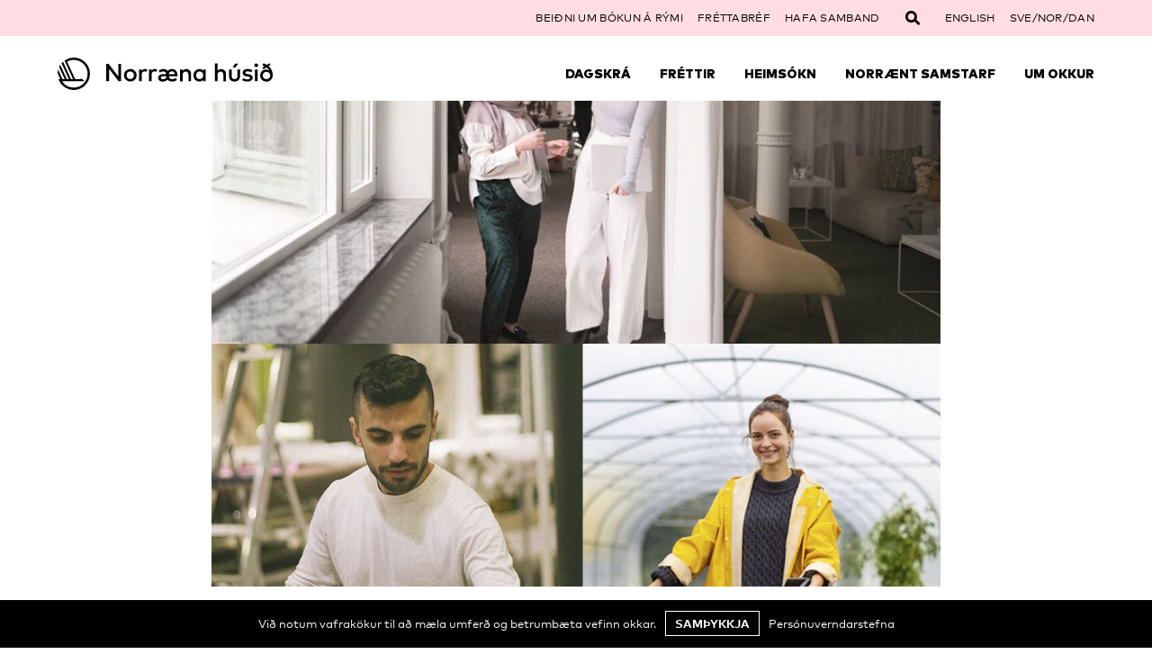

--- FILE ---
content_type: text/html; charset=UTF-8
request_url: https://nordichouse.is/vidburdur/ungt-folk-framtidin-a-vinnumarkadi/
body_size: 24068
content:
<!doctype html>
<html lang="is-IS">
<head>
	<meta charset="UTF-8">
	<meta name="viewport" content="width=device-width, initial-scale=1">
	<link rel="profile" href="https://gmpg.org/xfn/11">

	<title>Ungt fólk – framtíðin á vinnumarkaði | Norræna Húsið</title>
<meta name='robots' content='max-image-preview:large' />
<link rel="alternate" hreflang="is-is" href="https://nordichouse.is/vidburdur/ungt-folk-framtidin-a-vinnumarkadi/" />
<link rel="alternate" hreflang="en-us" href="https://nordichouse.is/en/event/youth-the-future-in-the-labour-market/" />
<link rel="alternate" hreflang="da-dk" href="https://nordichouse.is/da/begivenhed/de-unga-framtiden-paa-arbetsmarknaden/" />
<link rel="alternate" hreflang="x-default" href="https://nordichouse.is/vidburdur/ungt-folk-framtidin-a-vinnumarkadi/" />
<link rel="alternate" type="application/rss+xml" title="Norræna Húsið &raquo; Straumur" href="https://nordichouse.is/feed/" />
<link rel="alternate" type="application/rss+xml" title="Norræna Húsið &raquo; Straumur athugasemda" href="https://nordichouse.is/comments/feed/" />
<link rel="alternate" title="oEmbed (JSON)" type="application/json+oembed" href="https://nordichouse.is/wp-json/oembed/1.0/embed?url=https%3A%2F%2Fnordichouse.is%2Fvidburdur%2Fungt-folk-framtidin-a-vinnumarkadi%2F" />
<link rel="alternate" title="oEmbed (XML)" type="text/xml+oembed" href="https://nordichouse.is/wp-json/oembed/1.0/embed?url=https%3A%2F%2Fnordichouse.is%2Fvidburdur%2Fungt-folk-framtidin-a-vinnumarkadi%2F&#038;format=xml" />
		<style>
			.lazyload,
			.lazyloading {
				max-width: 100%;
			}
		</style>
		<style id='wp-img-auto-sizes-contain-inline-css'>
img:is([sizes=auto i],[sizes^="auto," i]){contain-intrinsic-size:3000px 1500px}
/*# sourceURL=wp-img-auto-sizes-contain-inline-css */
</style>
<style id='wp-emoji-styles-inline-css'>

	img.wp-smiley, img.emoji {
		display: inline !important;
		border: none !important;
		box-shadow: none !important;
		height: 1em !important;
		width: 1em !important;
		margin: 0 0.07em !important;
		vertical-align: -0.1em !important;
		background: none !important;
		padding: 0 !important;
	}
/*# sourceURL=wp-emoji-styles-inline-css */
</style>
<style id='wp-block-library-inline-css'>
:root{--wp-block-synced-color:#7a00df;--wp-block-synced-color--rgb:122,0,223;--wp-bound-block-color:var(--wp-block-synced-color);--wp-editor-canvas-background:#ddd;--wp-admin-theme-color:#007cba;--wp-admin-theme-color--rgb:0,124,186;--wp-admin-theme-color-darker-10:#006ba1;--wp-admin-theme-color-darker-10--rgb:0,107,160.5;--wp-admin-theme-color-darker-20:#005a87;--wp-admin-theme-color-darker-20--rgb:0,90,135;--wp-admin-border-width-focus:2px}@media (min-resolution:192dpi){:root{--wp-admin-border-width-focus:1.5px}}.wp-element-button{cursor:pointer}:root .has-very-light-gray-background-color{background-color:#eee}:root .has-very-dark-gray-background-color{background-color:#313131}:root .has-very-light-gray-color{color:#eee}:root .has-very-dark-gray-color{color:#313131}:root .has-vivid-green-cyan-to-vivid-cyan-blue-gradient-background{background:linear-gradient(135deg,#00d084,#0693e3)}:root .has-purple-crush-gradient-background{background:linear-gradient(135deg,#34e2e4,#4721fb 50%,#ab1dfe)}:root .has-hazy-dawn-gradient-background{background:linear-gradient(135deg,#faaca8,#dad0ec)}:root .has-subdued-olive-gradient-background{background:linear-gradient(135deg,#fafae1,#67a671)}:root .has-atomic-cream-gradient-background{background:linear-gradient(135deg,#fdd79a,#004a59)}:root .has-nightshade-gradient-background{background:linear-gradient(135deg,#330968,#31cdcf)}:root .has-midnight-gradient-background{background:linear-gradient(135deg,#020381,#2874fc)}:root{--wp--preset--font-size--normal:16px;--wp--preset--font-size--huge:42px}.has-regular-font-size{font-size:1em}.has-larger-font-size{font-size:2.625em}.has-normal-font-size{font-size:var(--wp--preset--font-size--normal)}.has-huge-font-size{font-size:var(--wp--preset--font-size--huge)}.has-text-align-center{text-align:center}.has-text-align-left{text-align:left}.has-text-align-right{text-align:right}.has-fit-text{white-space:nowrap!important}#end-resizable-editor-section{display:none}.aligncenter{clear:both}.items-justified-left{justify-content:flex-start}.items-justified-center{justify-content:center}.items-justified-right{justify-content:flex-end}.items-justified-space-between{justify-content:space-between}.screen-reader-text{border:0;clip-path:inset(50%);height:1px;margin:-1px;overflow:hidden;padding:0;position:absolute;width:1px;word-wrap:normal!important}.screen-reader-text:focus{background-color:#ddd;clip-path:none;color:#444;display:block;font-size:1em;height:auto;left:5px;line-height:normal;padding:15px 23px 14px;text-decoration:none;top:5px;width:auto;z-index:100000}html :where(.has-border-color){border-style:solid}html :where([style*=border-top-color]){border-top-style:solid}html :where([style*=border-right-color]){border-right-style:solid}html :where([style*=border-bottom-color]){border-bottom-style:solid}html :where([style*=border-left-color]){border-left-style:solid}html :where([style*=border-width]){border-style:solid}html :where([style*=border-top-width]){border-top-style:solid}html :where([style*=border-right-width]){border-right-style:solid}html :where([style*=border-bottom-width]){border-bottom-style:solid}html :where([style*=border-left-width]){border-left-style:solid}html :where(img[class*=wp-image-]){height:auto;max-width:100%}:where(figure){margin:0 0 1em}html :where(.is-position-sticky){--wp-admin--admin-bar--position-offset:var(--wp-admin--admin-bar--height,0px)}@media screen and (max-width:600px){html :where(.is-position-sticky){--wp-admin--admin-bar--position-offset:0px}}

/*# sourceURL=wp-block-library-inline-css */
</style><style id='global-styles-inline-css'>
:root{--wp--preset--aspect-ratio--square: 1;--wp--preset--aspect-ratio--4-3: 4/3;--wp--preset--aspect-ratio--3-4: 3/4;--wp--preset--aspect-ratio--3-2: 3/2;--wp--preset--aspect-ratio--2-3: 2/3;--wp--preset--aspect-ratio--16-9: 16/9;--wp--preset--aspect-ratio--9-16: 9/16;--wp--preset--color--black: #000000;--wp--preset--color--cyan-bluish-gray: #abb8c3;--wp--preset--color--white: #ffffff;--wp--preset--color--pale-pink: #f78da7;--wp--preset--color--vivid-red: #cf2e2e;--wp--preset--color--luminous-vivid-orange: #ff6900;--wp--preset--color--luminous-vivid-amber: #fcb900;--wp--preset--color--light-green-cyan: #7bdcb5;--wp--preset--color--vivid-green-cyan: #00d084;--wp--preset--color--pale-cyan-blue: #8ed1fc;--wp--preset--color--vivid-cyan-blue: #0693e3;--wp--preset--color--vivid-purple: #9b51e0;--wp--preset--gradient--vivid-cyan-blue-to-vivid-purple: linear-gradient(135deg,rgb(6,147,227) 0%,rgb(155,81,224) 100%);--wp--preset--gradient--light-green-cyan-to-vivid-green-cyan: linear-gradient(135deg,rgb(122,220,180) 0%,rgb(0,208,130) 100%);--wp--preset--gradient--luminous-vivid-amber-to-luminous-vivid-orange: linear-gradient(135deg,rgb(252,185,0) 0%,rgb(255,105,0) 100%);--wp--preset--gradient--luminous-vivid-orange-to-vivid-red: linear-gradient(135deg,rgb(255,105,0) 0%,rgb(207,46,46) 100%);--wp--preset--gradient--very-light-gray-to-cyan-bluish-gray: linear-gradient(135deg,rgb(238,238,238) 0%,rgb(169,184,195) 100%);--wp--preset--gradient--cool-to-warm-spectrum: linear-gradient(135deg,rgb(74,234,220) 0%,rgb(151,120,209) 20%,rgb(207,42,186) 40%,rgb(238,44,130) 60%,rgb(251,105,98) 80%,rgb(254,248,76) 100%);--wp--preset--gradient--blush-light-purple: linear-gradient(135deg,rgb(255,206,236) 0%,rgb(152,150,240) 100%);--wp--preset--gradient--blush-bordeaux: linear-gradient(135deg,rgb(254,205,165) 0%,rgb(254,45,45) 50%,rgb(107,0,62) 100%);--wp--preset--gradient--luminous-dusk: linear-gradient(135deg,rgb(255,203,112) 0%,rgb(199,81,192) 50%,rgb(65,88,208) 100%);--wp--preset--gradient--pale-ocean: linear-gradient(135deg,rgb(255,245,203) 0%,rgb(182,227,212) 50%,rgb(51,167,181) 100%);--wp--preset--gradient--electric-grass: linear-gradient(135deg,rgb(202,248,128) 0%,rgb(113,206,126) 100%);--wp--preset--gradient--midnight: linear-gradient(135deg,rgb(2,3,129) 0%,rgb(40,116,252) 100%);--wp--preset--font-size--small: 13px;--wp--preset--font-size--medium: 20px;--wp--preset--font-size--large: 36px;--wp--preset--font-size--x-large: 42px;--wp--preset--spacing--20: 0.44rem;--wp--preset--spacing--30: 0.67rem;--wp--preset--spacing--40: 1rem;--wp--preset--spacing--50: 1.5rem;--wp--preset--spacing--60: 2.25rem;--wp--preset--spacing--70: 3.38rem;--wp--preset--spacing--80: 5.06rem;--wp--preset--shadow--natural: 6px 6px 9px rgba(0, 0, 0, 0.2);--wp--preset--shadow--deep: 12px 12px 50px rgba(0, 0, 0, 0.4);--wp--preset--shadow--sharp: 6px 6px 0px rgba(0, 0, 0, 0.2);--wp--preset--shadow--outlined: 6px 6px 0px -3px rgb(255, 255, 255), 6px 6px rgb(0, 0, 0);--wp--preset--shadow--crisp: 6px 6px 0px rgb(0, 0, 0);}:where(.is-layout-flex){gap: 0.5em;}:where(.is-layout-grid){gap: 0.5em;}body .is-layout-flex{display: flex;}.is-layout-flex{flex-wrap: wrap;align-items: center;}.is-layout-flex > :is(*, div){margin: 0;}body .is-layout-grid{display: grid;}.is-layout-grid > :is(*, div){margin: 0;}:where(.wp-block-columns.is-layout-flex){gap: 2em;}:where(.wp-block-columns.is-layout-grid){gap: 2em;}:where(.wp-block-post-template.is-layout-flex){gap: 1.25em;}:where(.wp-block-post-template.is-layout-grid){gap: 1.25em;}.has-black-color{color: var(--wp--preset--color--black) !important;}.has-cyan-bluish-gray-color{color: var(--wp--preset--color--cyan-bluish-gray) !important;}.has-white-color{color: var(--wp--preset--color--white) !important;}.has-pale-pink-color{color: var(--wp--preset--color--pale-pink) !important;}.has-vivid-red-color{color: var(--wp--preset--color--vivid-red) !important;}.has-luminous-vivid-orange-color{color: var(--wp--preset--color--luminous-vivid-orange) !important;}.has-luminous-vivid-amber-color{color: var(--wp--preset--color--luminous-vivid-amber) !important;}.has-light-green-cyan-color{color: var(--wp--preset--color--light-green-cyan) !important;}.has-vivid-green-cyan-color{color: var(--wp--preset--color--vivid-green-cyan) !important;}.has-pale-cyan-blue-color{color: var(--wp--preset--color--pale-cyan-blue) !important;}.has-vivid-cyan-blue-color{color: var(--wp--preset--color--vivid-cyan-blue) !important;}.has-vivid-purple-color{color: var(--wp--preset--color--vivid-purple) !important;}.has-black-background-color{background-color: var(--wp--preset--color--black) !important;}.has-cyan-bluish-gray-background-color{background-color: var(--wp--preset--color--cyan-bluish-gray) !important;}.has-white-background-color{background-color: var(--wp--preset--color--white) !important;}.has-pale-pink-background-color{background-color: var(--wp--preset--color--pale-pink) !important;}.has-vivid-red-background-color{background-color: var(--wp--preset--color--vivid-red) !important;}.has-luminous-vivid-orange-background-color{background-color: var(--wp--preset--color--luminous-vivid-orange) !important;}.has-luminous-vivid-amber-background-color{background-color: var(--wp--preset--color--luminous-vivid-amber) !important;}.has-light-green-cyan-background-color{background-color: var(--wp--preset--color--light-green-cyan) !important;}.has-vivid-green-cyan-background-color{background-color: var(--wp--preset--color--vivid-green-cyan) !important;}.has-pale-cyan-blue-background-color{background-color: var(--wp--preset--color--pale-cyan-blue) !important;}.has-vivid-cyan-blue-background-color{background-color: var(--wp--preset--color--vivid-cyan-blue) !important;}.has-vivid-purple-background-color{background-color: var(--wp--preset--color--vivid-purple) !important;}.has-black-border-color{border-color: var(--wp--preset--color--black) !important;}.has-cyan-bluish-gray-border-color{border-color: var(--wp--preset--color--cyan-bluish-gray) !important;}.has-white-border-color{border-color: var(--wp--preset--color--white) !important;}.has-pale-pink-border-color{border-color: var(--wp--preset--color--pale-pink) !important;}.has-vivid-red-border-color{border-color: var(--wp--preset--color--vivid-red) !important;}.has-luminous-vivid-orange-border-color{border-color: var(--wp--preset--color--luminous-vivid-orange) !important;}.has-luminous-vivid-amber-border-color{border-color: var(--wp--preset--color--luminous-vivid-amber) !important;}.has-light-green-cyan-border-color{border-color: var(--wp--preset--color--light-green-cyan) !important;}.has-vivid-green-cyan-border-color{border-color: var(--wp--preset--color--vivid-green-cyan) !important;}.has-pale-cyan-blue-border-color{border-color: var(--wp--preset--color--pale-cyan-blue) !important;}.has-vivid-cyan-blue-border-color{border-color: var(--wp--preset--color--vivid-cyan-blue) !important;}.has-vivid-purple-border-color{border-color: var(--wp--preset--color--vivid-purple) !important;}.has-vivid-cyan-blue-to-vivid-purple-gradient-background{background: var(--wp--preset--gradient--vivid-cyan-blue-to-vivid-purple) !important;}.has-light-green-cyan-to-vivid-green-cyan-gradient-background{background: var(--wp--preset--gradient--light-green-cyan-to-vivid-green-cyan) !important;}.has-luminous-vivid-amber-to-luminous-vivid-orange-gradient-background{background: var(--wp--preset--gradient--luminous-vivid-amber-to-luminous-vivid-orange) !important;}.has-luminous-vivid-orange-to-vivid-red-gradient-background{background: var(--wp--preset--gradient--luminous-vivid-orange-to-vivid-red) !important;}.has-very-light-gray-to-cyan-bluish-gray-gradient-background{background: var(--wp--preset--gradient--very-light-gray-to-cyan-bluish-gray) !important;}.has-cool-to-warm-spectrum-gradient-background{background: var(--wp--preset--gradient--cool-to-warm-spectrum) !important;}.has-blush-light-purple-gradient-background{background: var(--wp--preset--gradient--blush-light-purple) !important;}.has-blush-bordeaux-gradient-background{background: var(--wp--preset--gradient--blush-bordeaux) !important;}.has-luminous-dusk-gradient-background{background: var(--wp--preset--gradient--luminous-dusk) !important;}.has-pale-ocean-gradient-background{background: var(--wp--preset--gradient--pale-ocean) !important;}.has-electric-grass-gradient-background{background: var(--wp--preset--gradient--electric-grass) !important;}.has-midnight-gradient-background{background: var(--wp--preset--gradient--midnight) !important;}.has-small-font-size{font-size: var(--wp--preset--font-size--small) !important;}.has-medium-font-size{font-size: var(--wp--preset--font-size--medium) !important;}.has-large-font-size{font-size: var(--wp--preset--font-size--large) !important;}.has-x-large-font-size{font-size: var(--wp--preset--font-size--x-large) !important;}
/*# sourceURL=global-styles-inline-css */
</style>

<style id='classic-theme-styles-inline-css'>
/*! This file is auto-generated */
.wp-block-button__link{color:#fff;background-color:#32373c;border-radius:9999px;box-shadow:none;text-decoration:none;padding:calc(.667em + 2px) calc(1.333em + 2px);font-size:1.125em}.wp-block-file__button{background:#32373c;color:#fff;text-decoration:none}
/*# sourceURL=/wp-includes/css/classic-themes.min.css */
</style>
<link rel='stylesheet' id='wpml-legacy-dropdown-0-css' href='https://nordichouse.is/wp-content/plugins/sitepress-multilingual-cms/templates/language-switchers/legacy-dropdown/style.min.css?ver=1' media='all' />
<style id='wpml-legacy-dropdown-0-inline-css'>
.wpml-ls-statics-shortcode_actions, .wpml-ls-statics-shortcode_actions .wpml-ls-sub-menu, .wpml-ls-statics-shortcode_actions a {border-color:#cdcdcd;}.wpml-ls-statics-shortcode_actions a, .wpml-ls-statics-shortcode_actions .wpml-ls-sub-menu a, .wpml-ls-statics-shortcode_actions .wpml-ls-sub-menu a:link, .wpml-ls-statics-shortcode_actions li:not(.wpml-ls-current-language) .wpml-ls-link, .wpml-ls-statics-shortcode_actions li:not(.wpml-ls-current-language) .wpml-ls-link:link {color:#444444;background-color:#ffffff;}.wpml-ls-statics-shortcode_actions .wpml-ls-sub-menu a:hover,.wpml-ls-statics-shortcode_actions .wpml-ls-sub-menu a:focus, .wpml-ls-statics-shortcode_actions .wpml-ls-sub-menu a:link:hover, .wpml-ls-statics-shortcode_actions .wpml-ls-sub-menu a:link:focus {color:#000000;background-color:#eeeeee;}.wpml-ls-statics-shortcode_actions .wpml-ls-current-language > a {color:#444444;background-color:#ffffff;}.wpml-ls-statics-shortcode_actions .wpml-ls-current-language:hover>a, .wpml-ls-statics-shortcode_actions .wpml-ls-current-language>a:focus {color:#000000;background-color:#eeeeee;}
/*# sourceURL=wpml-legacy-dropdown-0-inline-css */
</style>
<link rel='stylesheet' id='nordichouse-style-css' href='https://nordichouse.is/wp-content/themes/nordichouse/style.css?ver=1.0.19' media='all' />
<link rel='stylesheet' id='branda-cookie-notice-front-css' href='https://nordichouse.is/wp-content/uploads/hummingbird-assets/35326de8f8ef823f1fed01e1b16b311e.css' media='all' />
<script src="https://nordichouse.is/wp-content/plugins/sitepress-multilingual-cms/templates/language-switchers/legacy-dropdown/script.min.js?ver=1" id="wpml-legacy-dropdown-0-js"></script>
<script defer data-domain='nordichouse.is' data-api='https://nordichouse.is/wp-json/b25551/v1/9b51/56ae555b' data-cfasync='false' src="//nordichouse.is/wp-content/uploads/c6a99e752c/cf54f059.js?ver=1768623822" id="plausible"></script>
<script id="plausible-analytics-js-after">
window.plausible = window.plausible || function() { (window.plausible.q = window.plausible.q || []).push(arguments) }
//# sourceURL=plausible-analytics-js-after
</script>
<script src="https://nordichouse.is/wp-includes/js/jquery/jquery.min.js?ver=3.7.1" id="jquery-core-js"></script>
<script src="https://nordichouse.is/wp-includes/js/jquery/jquery-migrate.min.js?ver=3.4.1" id="jquery-migrate-js"></script>
<link rel="https://api.w.org/" href="https://nordichouse.is/wp-json/" /><link rel="alternate" title="JSON" type="application/json" href="https://nordichouse.is/wp-json/wp/v2/event/33003" /><link rel="EditURI" type="application/rsd+xml" title="RSD" href="https://nordichouse.is/xmlrpc.php?rsd" />
<meta name="generator" content="WordPress 6.9" />
<link rel='shortlink' href='https://nordichouse.is/?p=33003' />
<meta name="generator" content="WPML ver:4.8.6 stt:12,1,26;" />
		<script>
			document.documentElement.className = document.documentElement.className.replace('no-js', 'js');
		</script>
				<style>
			.no-js img.lazyload {
				display: none;
			}

			figure.wp-block-image img.lazyloading {
				min-width: 150px;
			}

			.lazyload,
			.lazyloading {
				--smush-placeholder-width: 100px;
				--smush-placeholder-aspect-ratio: 1/1;
				width: var(--smush-image-width, var(--smush-placeholder-width)) !important;
				aspect-ratio: var(--smush-image-aspect-ratio, var(--smush-placeholder-aspect-ratio)) !important;
			}

						.lazyload, .lazyloading {
				opacity: 0;
			}

			.lazyloaded {
				opacity: 1;
				transition: opacity 400ms;
				transition-delay: 0ms;
			}

					</style>
					<link rel="preload" href="https://nordichouse.is/wp-content/plugins/hustle/assets/hustle-ui/fonts/hustle-icons-font.woff2" as="font" type="font/woff2" crossorigin>
		<!-- SEO meta tags powered by SmartCrawl https://wpmudev.com/project/smartcrawl-wordpress-seo/ -->
<link rel="canonical" href="https://nordichouse.is/vidburdur/ungt-folk-framtidin-a-vinnumarkadi/" />
<meta name="description" content="Atvinnumál ungmenna verða rædd er Nordjobb, í samvinnu við Norræna félagið og Norræna húsið, efnir til málþings á Fundi fólksins, 3. september kl. 13.15–14. ..." />
<script type="application/ld+json">{"@context":"https:\/\/schema.org","@graph":[{"@type":"Organization","@id":"https:\/\/nordichouse.is\/#schema-publishing-organization","url":"https:\/\/nordichouse.is","name":"Norr\u00e6na H\u00fasi\u00f0"},{"@type":"WebSite","@id":"https:\/\/nordichouse.is\/#schema-website","url":"https:\/\/nordichouse.is","name":"Norr\u00e6na H\u00fasi\u00f0","encoding":"UTF-8","potentialAction":{"@type":"SearchAction","target":"https:\/\/nordichouse.is\/search\/{search_term_string}\/","query-input":"required name=search_term_string"}},{"@type":"BreadcrumbList","@id":"https:\/\/nordichouse.is\/vidburdur\/ungt-folk-framtidin-a-vinnumarkadi?page&event=ungt-folk-framtidin-a-vinnumarkadi&post_type=event&name=ungt-folk-framtidin-a-vinnumarkadi\/#breadcrumb","itemListElement":[{"@type":"ListItem","position":1,"name":"Home","item":"https:\/\/nordichouse.is"},{"@type":"ListItem","position":2,"name":"Vi\u00f0bur\u00f0ir","item":"https:\/\/nordichouse.is\/vidburdur\/"},{"@type":"ListItem","position":3,"name":"Ungt f\u00f3lk \u2013 framt\u00ed\u00f0in \u00e1 vinnumarka\u00f0i"}]},{"@type":"Person","@id":"https:\/\/nordichouse.is\/author\/kolbrun\/#schema-author","name":"Kolbr\u00fan Einarsd\u00f3ttir","url":"https:\/\/nordichouse.is\/author\/kolbrun\/"},{"@type":"WebPage","@id":"https:\/\/nordichouse.is\/vidburdur\/ungt-folk-framtidin-a-vinnumarkadi\/#schema-webpage","isPartOf":{"@id":"https:\/\/nordichouse.is\/#schema-website"},"publisher":{"@id":"https:\/\/nordichouse.is\/#schema-publishing-organization"},"url":"https:\/\/nordichouse.is\/vidburdur\/ungt-folk-framtidin-a-vinnumarkadi\/"},{"@type":"Article","mainEntityOfPage":{"@id":"https:\/\/nordichouse.is\/vidburdur\/ungt-folk-framtidin-a-vinnumarkadi\/#schema-webpage"},"author":{"@id":"https:\/\/nordichouse.is\/author\/kolbrun\/#schema-author"},"publisher":{"@id":"https:\/\/nordichouse.is\/#schema-publishing-organization"},"dateModified":"2021-08-31T09:11:37","datePublished":"2021-08-30T14:12:44","headline":"Ungt f\u00f3lk \u2013 framt\u00ed\u00f0in \u00e1 vinnumarka\u00f0i | Norr\u00e6na H\u00fasi\u00f0","description":"Atvinnum\u00e1l\u00a0ungmenna\u00a0ver\u00f0a\u00a0r\u00e6dd er Nordjobb, \u00ed samvinnu vi\u00f0 Norr\u00e6na f\u00e9lagi\u00f0\u00a0og\u00a0Norr\u00e6na\u00a0h\u00fasi\u00f0,\u00a0efnir\u00a0til m\u00e1l\u00feings \u00e1 Fundi\u00a0f\u00f3lksins, 3. september kl. 13.15\u201314. ...","name":"Ungt f\u00f3lk \u2013 framt\u00ed\u00f0in \u00e1 vinnumarka\u00f0i","image":{"@type":"ImageObject","@id":"https:\/\/nordichouse.is\/vidburdur\/ungt-folk-framtidin-a-vinnumarkadi\/#schema-article-image","url":"https:\/\/nordichouse.is\/wp-content\/uploads\/2021\/08\/collage-unge-3-fotos.jpg","height":1080,"width":1080},"thumbnailUrl":"https:\/\/nordichouse.is\/wp-content\/uploads\/2021\/08\/collage-unge-3-fotos.jpg"}]}</script>
<meta property="og:type" content="article" />
<meta property="og:url" content="https://nordichouse.is/vidburdur/ungt-folk-framtidin-a-vinnumarkadi/" />
<meta property="og:title" content="Ungt fólk – framtíðin á vinnumarkaði | Norræna Húsið" />
<meta property="og:description" content="Atvinnumál ungmenna verða rædd er Nordjobb, í samvinnu við Norræna félagið og Norræna húsið, efnir til málþings á Fundi fólksins, 3. september kl. 13.15–14. ..." />
<meta property="og:image" content="https://nordichouse.is/wp-content/uploads/2021/08/collage-unge-3-fotos.jpg" />
<meta property="og:image:width" content="1080" />
<meta property="og:image:height" content="1080" />
<meta property="article:published_time" content="2021-08-30T14:12:44" />
<meta property="article:author" content="Kolbrún Einarsdóttir" />
<meta name="twitter:card" content="summary_large_image" />
<meta name="twitter:title" content="Ungt fólk – framtíðin á vinnumarkaði | Norræna Húsið" />
<meta name="twitter:description" content="Atvinnumál ungmenna verða rædd er Nordjobb, í samvinnu við Norræna félagið og Norræna húsið, efnir til málþings á Fundi fólksins, 3. september kl. 13.15–14. ..." />
<meta name="twitter:image" content="https://nordichouse.is/wp-content/uploads/2021/08/collage-unge-3-fotos.jpg" />
<!-- /SEO -->
<link rel="icon" href="https://nordichouse.is/wp-content/uploads/2021/05/cropped-Avatar_RedonWhite@2x-32x32.png" sizes="32x32" />
<link rel="icon" href="https://nordichouse.is/wp-content/uploads/2021/05/cropped-Avatar_RedonWhite@2x-192x192.png" sizes="192x192" />
<link rel="apple-touch-icon" href="https://nordichouse.is/wp-content/uploads/2021/05/cropped-Avatar_RedonWhite@2x-180x180.png" />
<meta name="msapplication-TileImage" content="https://nordichouse.is/wp-content/uploads/2021/05/cropped-Avatar_RedonWhite@2x-270x270.png" />
<style type="text/css" id="branda-cookie-notice-css">
#branda-cookie-notice {
	color: #fff;
	background-color: #000000;
}
#branda-cookie-notice a,
#branda-cookie-notice a:link {
	color: #ffffff;
}
#branda-cookie-notice a:visited {
	color: #ffffff;
}
#branda-cookie-notice a:hover {
	color: #ffffff;
}
#branda-cookie-notice a:active {
	color: #ffffff;
}
#branda-cookie-notice a:focus {
	color: #ffffff;
}
#branda-cookie-notice .button,
#branda-cookie-notice .button:link {
	color: #ffffff;
	border-color: #ffffff;
	background-color: ;
	border-style: solid;
	border-width: 1px;
	-webkit-border-radius: 0px;
	-moz-border-radius: 0px;
	border-radius: 0px;
}
#branda-cookie-notice .button:visited {
}
#branda-cookie-notice .button:hover {
	color: #000000;
	border-color: #ffffff;
	background-color: #ffffff;
}
#branda-cookie-notice .button:active {
	color: #ffffff;
	border-color: #ffffff;
	background-color: ;
}
#branda-cookie-notice .button:focus {
	color: #000000;
	border-color: #ffffff;
	background-color: #ffffff;
}
</style>
	<!-- Facebook Pixel -->
	<script>
		!function(f,b,e,v,n,t,s)
		{if(f.fbq)return;n=f.fbq=function(){n.callMethod?
		n.callMethod.apply(n,arguments):n.queue.push(arguments)};
		if(!f._fbq)f._fbq=n;n.push=n;n.loaded=!0;n.version='2.0';
		n.queue=[];t=b.createElement(e);t.async=!0;
		t.src=v;s=b.getElementsByTagName(e)[0];
		s.parentNode.insertBefore(t,s)}(window, document,'script',
		'https://connect.facebook.net/en_US/fbevents.js');
		fbq('init', '368385291020622');
		fbq('track', 'PageView');
	</script>
<link rel='stylesheet' id='wphb-1-css' href='https://nordichouse.is/wp-content/uploads/hummingbird-assets/eb462e7f47d03c2df70088f31be2f99f.css' media='all' />
</head>

<body class="wp-singular event-template-default single single-event postid-33003 wp-theme-nordichouse no-sidebar has-featured-image legacy-editor">
<div id="page" class="site">
	<a class="skip-link screen-reader-text" href="#primary">Hoppa yfir í innihald</a>

	<header id="masthead" class="site-header fixed top-0 z-50 h-16 lg:h-28  w-full transition-top duration-300 grid grid-cols-1 grid-flow-row auto-rows-min  ">

				<div class="col-span-1 row-start-2 row-end-3 h-16 lg:h-28">
			<div class="max-w-screen-2xl mx-auto flex content-start justify-between h-full pr-0 px-6 sm:px-8 md:px-14 md:pr-14 lg:pt-3 lg:px-16 lg:pr-16">
				<div class="w-6/12 lg:w-4/12 lg:flex-grow-0"> 
					<div class="site-branding">
						<div itemscope itemtype="http://schema.org/Organization">
							<a class="logo-link" itemprop="url" href="https://nordichouse.is/" title="Norræna Húsið" rel="home">
							<svg class="nordichouse-logo" xmlns="http://www.w3.org/2000/svg" viewBox="0 0 113 17.01" preserveAspectRatio="xMinYMax"><path d="M8.49,0A8.46,8.46,0,0,0,3.64,1.52L8,11.05a.54.54,0,0,0,.24.28H7.46c-.35,0-.47,0-.63-.39l-4-8.78a8.56,8.56,0,0,0-.76.77l3.69,8.12a.54.54,0,0,0,.24.28H5.25c-.35,0-.47,0-.63-.39L1.39,3.83a8.49,8.49,0,0,0-.61,1.1l2.78,6.11a.54.54,0,0,0,.24.28H3c-.35,0-.47,0-.63-.39L.29,6.27A8.49,8.49,0,0,0,0,8.1l1.34,3a.54.54,0,0,0,.24.28H.83a.78.78,0,0,1-.38-.06A8.5,8.5,0,1,0,8.49,0Zm0,15.78a7.27,7.27,0,0,1-6.12-3.34H14.26l-1.59-1.35a5.36,5.36,0,0,1-1.48.24H9.68c-.35,0-.47,0-.63-.39L5,2.11A7.28,7.28,0,1,1,8.49,15.78Z"/><path d="M33.36,12.43H32L27,5.85v6.58H25.48V3.33h1.33l5.08,6.58V3.33h1.47Z"/><path d="M38.17,6a3.51,3.51,0,0,1,1.34.25A3.26,3.26,0,0,1,40.57,7a3.15,3.15,0,0,1,.7,1,3.46,3.46,0,0,1,0,2.6,3.15,3.15,0,0,1-.7,1,3.25,3.25,0,0,1-1.06.69,3.69,3.69,0,0,1-2.67,0,3.22,3.22,0,0,1-1.06-.69,3.18,3.18,0,0,1-.7-1,3.46,3.46,0,0,1,0-2.6,3.18,3.18,0,0,1,.7-1,3.22,3.22,0,0,1,1.06-.69A3.5,3.5,0,0,1,38.17,6Zm0,1.28a2,2,0,0,0-.77.15,1.83,1.83,0,0,0-.62.41,1.9,1.9,0,0,0-.41.63,2.27,2.27,0,0,0,0,1.62,1.9,1.9,0,0,0,.41.63,1.82,1.82,0,0,0,.62.41,2.12,2.12,0,0,0,1.55,0,1.85,1.85,0,0,0,1-1,2.27,2.27,0,0,0,0-1.62,1.85,1.85,0,0,0-1-1A2,2,0,0,0,38.17,7.32Z"/><path d="M46,6a3.38,3.38,0,0,1,.56,0,2.49,2.49,0,0,1,.48.13l-.33,1.35a2,2,0,0,0-.5-.17,2.67,2.67,0,0,0-.53-.06,1.58,1.58,0,0,0-.6.11,1.27,1.27,0,0,0-.47.32,1.53,1.53,0,0,0-.31.53,2.11,2.11,0,0,0-.11.71v3.43H42.82V6.21h1.35v.7a1.87,1.87,0,0,1,.77-.66A2.49,2.49,0,0,1,46,6Z"/><path d="M51.16,6a3.38,3.38,0,0,1,.56,0,2.49,2.49,0,0,1,.48.13l-.33,1.35a2,2,0,0,0-.5-.17,2.67,2.67,0,0,0-.53-.06,1.58,1.58,0,0,0-.6.11,1.27,1.27,0,0,0-.47.32,1.53,1.53,0,0,0-.31.53,2.11,2.11,0,0,0-.11.71v3.43H48V6.21h1.35v.7a1.87,1.87,0,0,1,.77-.66A2.49,2.49,0,0,1,51.16,6Z"/><path d="M60,6a2.94,2.94,0,0,1,1.19.24,2.66,2.66,0,0,1,.93.67,3.14,3.14,0,0,1,.6,1A3.88,3.88,0,0,1,63,9.31c0,.09,0,.17,0,.26s0,.17,0,.25h-4.6a2,2,0,0,0,.24.72A1.7,1.7,0,0,0,59,11a1.67,1.67,0,0,0,.55.28,2.21,2.21,0,0,0,.64.09,2.72,2.72,0,0,0,.94-.17,3,3,0,0,0,.86-.48l.68,1a3.39,3.39,0,0,1-1.21.68,4.59,4.59,0,0,1-1.35.2,3.39,3.39,0,0,1-1.38-.27,2.91,2.91,0,0,1-1-.77,4.14,4.14,0,0,1-.47.41,3,3,0,0,1-.56.33,3.35,3.35,0,0,1-.67.22,3.75,3.75,0,0,1-.81.08,3.34,3.34,0,0,1-1.06-.15,2.21,2.21,0,0,1-.76-.42,1.69,1.69,0,0,1-.46-.64,2.08,2.08,0,0,1-.15-.8,1.62,1.62,0,0,1,.68-1.35,2.4,2.4,0,0,1,.78-.36,3.81,3.81,0,0,1,1-.13H57a1.55,1.55,0,0,0-.42-1.09,1.62,1.62,0,0,0-1.17-.38,2.32,2.32,0,0,0-.5.05,2.73,2.73,0,0,0-.45.14,3.64,3.64,0,0,0-.41.2,3.15,3.15,0,0,0-.36.23l-.56-1.07a3.78,3.78,0,0,1,1.21-.61A4.51,4.51,0,0,1,55.54,6a3.17,3.17,0,0,1,1.35.26,2.24,2.24,0,0,1,.91.76,2.55,2.55,0,0,1,.45-.43,2.92,2.92,0,0,1,.54-.32,2.88,2.88,0,0,1,.61-.2A3.14,3.14,0,0,1,60,6Zm-4.69,5.37a2.25,2.25,0,0,0,.43,0,2.52,2.52,0,0,0,.93-.4,2.17,2.17,0,0,0,.42-.38A4.08,4.08,0,0,1,57,9.77H55.43a2,2,0,0,0-.58.07,1.1,1.1,0,0,0-.37.19.65.65,0,0,0-.2.26.79.79,0,0,0-.06.3.74.74,0,0,0,.27.57,1,1,0,0,0,.35.19A1.67,1.67,0,0,0,55.36,11.41ZM60,7.25a1.76,1.76,0,0,0-.65.11,1.41,1.41,0,0,0-.49.31,1.67,1.67,0,0,0-.33.49,2.32,2.32,0,0,0-.18.62H61.6a1.94,1.94,0,0,0-.52-1.13A1.45,1.45,0,0,0,60,7.25Z"/><path d="M67.54,6a2.77,2.77,0,0,1,1,.18,2.39,2.39,0,0,1,.8.51,2.28,2.28,0,0,1,.52.78,2.63,2.63,0,0,1,.19,1v3.91H68.71V9a1.75,1.75,0,0,0-.38-1.21,1.36,1.36,0,0,0-1.07-.42,1.8,1.8,0,0,0-.62.11,1.45,1.45,0,0,0-.51.32,1.52,1.52,0,0,0-.35.52,1.8,1.8,0,0,0-.13.71v3.45H64.28V6.21h1.35V7a2,2,0,0,1,.42-.45,2.08,2.08,0,0,1,.48-.28A2.36,2.36,0,0,1,67,6.09,3,3,0,0,1,67.54,6Z"/><path d="M77.73,12.43H76.37v-.75a2.4,2.4,0,0,1-.81.66,2.49,2.49,0,0,1-1.15.25,3,3,0,0,1-2.21-.92,3.14,3.14,0,0,1-.66-1,3.73,3.73,0,0,1,0-2.63,3.14,3.14,0,0,1,.66-1A3,3,0,0,1,74.41,6a2.46,2.46,0,0,1,1.15.25,2.44,2.44,0,0,1,.81.67V6.21h1.36ZM74.58,7.32a1.88,1.88,0,0,0-.79.16,1.75,1.75,0,0,0-.59.43,1.89,1.89,0,0,0-.37.63,2.37,2.37,0,0,0,0,1.55,1.9,1.9,0,0,0,.37.63,1.76,1.76,0,0,0,.59.43,2,2,0,0,0,1.56,0,1.78,1.78,0,0,0,.59-.42,1.9,1.9,0,0,0,.38-.63,2.38,2.38,0,0,0,0-1.59,1.91,1.91,0,0,0-.38-.63,1.77,1.77,0,0,0-.59-.42A1.87,1.87,0,0,0,74.58,7.32Z"/><path d="M84,6.95a2,2,0,0,1,.42-.44,2.08,2.08,0,0,1,.48-.28,2.39,2.39,0,0,1,.51-.14,3,3,0,0,1,.49,0,2.77,2.77,0,0,1,1,.18,2.39,2.39,0,0,1,.8.51,2.28,2.28,0,0,1,.52.78,2.63,2.63,0,0,1,.19,1v3.91H87V9a1.75,1.75,0,0,0-.38-1.21,1.36,1.36,0,0,0-1.07-.42,1.8,1.8,0,0,0-.62.11,1.45,1.45,0,0,0-.51.32,1.52,1.52,0,0,0-.35.52A1.8,1.8,0,0,0,84,9v3.45H82.59V3.07H84Z"/><path d="M95.77,9.79a3,3,0,0,1-.25,1.27,2.47,2.47,0,0,1-.65.87,2.61,2.61,0,0,1-.92.5,3.65,3.65,0,0,1-2.13,0,2.64,2.64,0,0,1-.93-.5,2.42,2.42,0,0,1-.65-.87A3,3,0,0,1,90,9.79V6.21h1.37V9.67a2.2,2.2,0,0,0,.12.76,1.34,1.34,0,0,0,.32.51,1.23,1.23,0,0,0,.48.28,2.09,2.09,0,0,0,1.2,0,1.23,1.23,0,0,0,.48-.28,1.33,1.33,0,0,0,.32-.51,2.2,2.2,0,0,0,.12-.76V6.21h1.36ZM91.9,5.22l1.24-2h1.73l-1.63,2Z"/><path d="M101.68,7.77l-.35-.18a3.91,3.91,0,0,0-.46-.17,4.82,4.82,0,0,0-.54-.13,3.17,3.17,0,0,0-.58-.05,1.56,1.56,0,0,0-.87.21.62.62,0,0,0-.31.54.45.45,0,0,0,.08.27.63.63,0,0,0,.22.18,1.32,1.32,0,0,0,.33.11l.4.07.64.1a3.35,3.35,0,0,1,1.59.59,1.49,1.49,0,0,1,.57,1.24,1.77,1.77,0,0,1-.19.82,1.86,1.86,0,0,1-.55.64,2.7,2.7,0,0,1-.89.42,4.42,4.42,0,0,1-1.2.15l-.56,0a4.6,4.6,0,0,1-.68-.12,4.85,4.85,0,0,1-.73-.24,3.33,3.33,0,0,1-.71-.41l.63-1a3.21,3.21,0,0,0,.37.24,2.67,2.67,0,0,0,.45.2,3.4,3.4,0,0,0,.55.14,4.07,4.07,0,0,0,.69.05,2.17,2.17,0,0,0,1.06-.21.62.62,0,0,0,.36-.56.51.51,0,0,0-.26-.44,2,2,0,0,0-.82-.25l-.65-.08a3,3,0,0,1-1.58-.61A1.53,1.53,0,0,1,97.17,8a1.89,1.89,0,0,1,.18-.83,1.73,1.73,0,0,1,.51-.63,2.45,2.45,0,0,1,.81-.4A3.79,3.79,0,0,1,99.74,6a5.39,5.39,0,0,1,1.38.17,4,4,0,0,1,1.14.48Z"/><path d="M104.3,3.09a1,1,0,0,1,.68.28,1,1,0,0,1,.2.31,1,1,0,0,1,0,.75.93.93,0,0,1-.2.3,1,1,0,0,1-.31.2,1,1,0,0,1-.75,0,.89.89,0,0,1-.5-.5,1,1,0,0,1,0-.75.94.94,0,0,1,.2-.31.92.92,0,0,1,.3-.2A1,1,0,0,1,104.3,3.09Zm.69,9.34h-1.36V6.21H105Z"/><path d="M111.73,3.84l-1,.62a6.23,6.23,0,0,1,1.08,1.18,6.4,6.4,0,0,1,.68,1.24,6,6,0,0,1,.36,1.23,6.64,6.64,0,0,1,.1,1.13,3.45,3.45,0,0,1-.25,1.33,3.29,3.29,0,0,1-.7,1.07,3.24,3.24,0,0,1-1,.71,3.33,3.33,0,0,1-1.31.26,3.6,3.6,0,0,1-1.34-.24,3.25,3.25,0,0,1-1.06-.67,3.08,3.08,0,0,1-.7-1,3.11,3.11,0,0,1-.25-1.26,3.39,3.39,0,0,1,.24-1.28,3.12,3.12,0,0,1,.65-1,3,3,0,0,1,1-.67,3,3,0,0,1,1.22-.24,2.48,2.48,0,0,1,1,.2,2.45,2.45,0,0,1,.82.59,4.58,4.58,0,0,0-.62-.93,5.4,5.4,0,0,0-1-.91L108,6.11l-.51-.83,1.12-.69-.53-.26-.59-.25L108.14,3q.49.19.93.4a8.94,8.94,0,0,1,.8.45L111.22,3Zm-2.1,3.65a2.1,2.1,0,0,0-.77.14,1.8,1.8,0,0,0-1,1,2,2,0,0,0-.15.78,2,2,0,0,0,.15.77,1.8,1.8,0,0,0,.41.6,1.84,1.84,0,0,0,.62.39,2.21,2.21,0,0,0,1.55,0,1.89,1.89,0,0,0,.62-.39,1.79,1.79,0,0,0,.41-.6,2,2,0,0,0,.15-.77,2,2,0,0,0-.15-.78A1.82,1.82,0,0,0,111,8a1.87,1.87,0,0,0-.62-.39A2.1,2.1,0,0,0,109.63,7.49Z"/></svg>							</a>
						</div>

													<p class="site-title sr-only"><a href="https://nordichouse.is/" rel="home">Norræna Húsið</a></p>
							
					</div><!-- .site-branding -->
				</div>

				<div class="mobile-tools flex-grow pt-2 text-right lg:hidden">
					<div id="mobile-search-container" class="search-container p-0 mt-0 inline-block h-8 static">
						<button id="mobile-search-toggle" data-dropdown="search-field" aria-controls="drop" aria-expanded="false" class="block w-4 h-4 cursor-pointer">
						<svg width="100%" height="100%" viewBox="0 0 50 49" class="fill-current search-icon" version="1.1" xmlns="http://www.w3.org/2000/svg" xmlns:xlink="http://www.w3.org/1999/xlink" xml:space="preserve" xmlns:serif="http://www.serif.com/" style="fill-rule:evenodd;clip-rule:evenodd;stroke-linejoin:round;stroke-miterlimit:2;">
    <g transform="matrix(1,0,0,1,-65,-985)">
        <g transform="matrix(1,0,0,2.55985,628.027,-1068.74)">
            <g transform="matrix(2.86025,6.61074e-31,-7.05105e-32,1.11735,-8032.6,533.757)">
                <path d="M2622.76,253.054C2621.59,253.922 2620.14,254.435 2618.57,254.435C2614.67,254.435 2611.51,251.275 2611.51,247.383C2611.51,243.491 2614.67,240.331 2618.57,240.331C2622.46,240.331 2625.62,243.491 2625.62,247.383C2625.62,248.62 2625.3,249.783 2624.74,250.794L2628.56,254.611C2629.14,255.196 2629.14,256.147 2628.56,256.732C2627.97,257.317 2627.02,257.317 2626.43,256.732L2622.76,253.054ZM2621.83,249.783C2622.33,249.111 2622.62,248.281 2622.62,247.383C2622.62,245.147 2620.8,243.331 2618.57,243.331C2616.33,243.331 2614.51,245.147 2614.51,247.383C2614.51,249.62 2616.33,251.435 2618.57,251.435C2619.7,251.435 2620.73,250.966 2621.47,250.21C2621.53,250.095 2621.62,249.987 2621.71,249.889C2621.75,249.851 2621.79,249.816 2621.83,249.783Z"/>
            </g>
        </g>
    </g>
</svg>
						</button>
						<div id="mobile-search-field" data-dropdown class="search-field absolute w-full max-w-md right-0 px-3 pb-3 bg-white mt-3 hidden" aria-hidden="true" tabindex="-1">
								<form role="search" method="get" id="searchform" action="https://nordichouse.is/">
	<div class="search-form-container">
				<div class="search-input-container">
			<input type="text" value="" name="s" id="s" placeholder="Leita">
		</div>
				<div class="search-button-container">
			<input type="submit" id="searchsubmit" value="Leita" class="prefix button">
		</div>
			</div>
</form>
						</div>
					</div>
					<div class="language-picker js-language-picker inline-block transform translate-y-1" data-trigger-class="btn btn--subtle js-tab-focus">
						<form action="" class="language-picker__form"><label for="language-picker-select">Veldu tungumál</label><select name="language-picker-select" id="language-picker-select">
			<option lang="is"value="https://nordichouse.is/vidburdur/ungt-folk-framtidin-a-vinnumarkadi/">ÍSLENSKA</option>
			<option lang="en"value="https://nordichouse.is/en/event/youth-the-future-in-the-labour-market/">ENGLISH</option>
			<option lang="SK"value="https://nordichouse.is/da/begivenhed/de-unga-framtiden-paa-arbetsmarknaden/">SVE/NOR/DAN</option></select></form>					</div>
				</div>

				<nav id="site-navigation" class="main-navigation">
					<button class="menu-toggle hamburger hamburger--squeeze" aria-label="Menu" aria-controls="primary-menu" aria-expanded="false">
												<span class="hamburger-box">
							<span class="hamburger-inner"></span>
						</span>
					</button>

					<div class="nav-menu-container">

						<div class="primary-menu-container"><ul id="primary-menu" class="menu"><li id="menu-item-61478" class="menu-item menu-item-type-custom menu-item-object-custom menu-item-has-children menu-item-61478"><a href="#">Dagskrá</a>
<ul class="sub-menu">
	<li id="menu-item-61479" class="menu-item menu-item-type-post_type menu-item-object-page menu-item-61479"><a href="https://nordichouse.is/syningar/">Sýningar</a></li>
	<li id="menu-item-29868" class="menu-item menu-item-type-post_type menu-item-object-page menu-item-29868"><a href="https://nordichouse.is/dagskra/">Viðburðir</a></li>
	<li id="menu-item-27095" class="menu-item menu-item-type-post_type menu-item-object-page menu-item-27095"><a href="https://nordichouse.is/rasin/">NH rásin</a></li>
</ul>
</li>
<li id="menu-item-61477" class="menu-item menu-item-type-custom menu-item-object-custom menu-item-has-children menu-item-61477"><a href="#">Fréttir</a>
<ul class="sub-menu">
	<li id="menu-item-61480" class="menu-item menu-item-type-taxonomy menu-item-object-category menu-item-61480"><a href="https://nordichouse.is/category/tilkynningar/">Tilkynningar</a></li>
	<li id="menu-item-61481" class="menu-item menu-item-type-taxonomy menu-item-object-category menu-item-61481"><a href="https://nordichouse.is/category/blogg-forstjora/">Blogg forstjóra</a></li>
</ul>
</li>
<li id="menu-item-27092" class="menu-item menu-item-type-custom menu-item-object-custom menu-item-has-children menu-item-27092"><a href="#">Heimsókn</a>
<ul class="sub-menu">
	<li id="menu-item-27098" class="menu-item menu-item-type-post_type menu-item-object-page menu-item-27098"><a href="https://nordichouse.is/opnunartimar-og-adgengi/">Opnunartímar og aðgengi</a></li>
	<li id="menu-item-29895" class="menu-item menu-item-type-post_type menu-item-object-page menu-item-29895"><a href="https://nordichouse.is/bokasafn/">Bókasafn</a></li>
	<li id="menu-item-42642" class="menu-item menu-item-type-post_type menu-item-object-page menu-item-42642"><a href="https://nordichouse.is/born-og-ungmenni/">Barna- og ungmennastarf</a></li>
	<li id="menu-item-29896" class="menu-item menu-item-type-post_type menu-item-object-page menu-item-29896"><a href="https://nordichouse.is/plantan-bistro/">Veitingastaður</a></li>
	<li id="menu-item-61847" class="menu-item menu-item-type-post_type menu-item-object-page menu-item-61847"><a href="https://nordichouse.is/utisvaedi/">Útisvæði</a></li>
	<li id="menu-item-29322" class="menu-item menu-item-type-post_type menu-item-object-page menu-item-29322"><a href="https://nordichouse.is/bookings/">Bóka rými</a></li>
	<li id="menu-item-61482" class="menu-item menu-item-type-post_type menu-item-object-page menu-item-61482"><a href="https://nordichouse.is/boka-heimsokn/">Bóka heimsókn</a></li>
</ul>
</li>
<li id="menu-item-61483" class="menu-item menu-item-type-custom menu-item-object-custom menu-item-has-children menu-item-61483"><a href="#">Norrænt samstarf</a>
<ul class="sub-menu">
	<li id="menu-item-60133" class="menu-item menu-item-type-post_type menu-item-object-page menu-item-60133"><a href="https://nordichouse.is/info-norden/">Info Norden</a></li>
	<li id="menu-item-27351" class="menu-item menu-item-type-post_type menu-item-object-page menu-item-27351"><a href="https://nordichouse.is/norraent-samstarf/norraenar-styrktegundir/">Norrænar styrktegundir</a></li>
	<li id="menu-item-27499" class="menu-item menu-item-type-post_type menu-item-object-page menu-item-27499"><a href="https://nordichouse.is/bokmenntaverdlaunin/">Bókmenntaverðlaun Norðurlandaráðs</a></li>
	<li id="menu-item-27498" class="menu-item menu-item-type-post_type menu-item-object-page menu-item-27498"><a href="https://nordichouse.is/umhverfisverdlaun-nordurlandarads/">Umhverfisverðlaun Norðurlandaráðs</a></li>
	<li id="menu-item-29323" class="menu-item menu-item-type-post_type menu-item-object-page menu-item-29323"><a href="https://nordichouse.is/barna-og-unglingabokmenntaverdlaunin/">Barna- og unglinga­bókmennta­verðlaun Norðurlandaráðs</a></li>
	<li id="menu-item-27353" class="menu-item menu-item-type-post_type menu-item-object-page menu-item-27353"><a href="https://nordichouse.is/saum-sjaum-og-smokkum-graenn-voxtur-a-nordurlondum/">Heimsyndisgarðurinn: grænn vöxtur á Norðurlöndunum</a></li>
</ul>
</li>
<li id="menu-item-27094" class="menu-item menu-item-type-custom menu-item-object-custom menu-item-has-children menu-item-27094"><a href="#">Um okkur</a>
<ul class="sub-menu">
	<li id="menu-item-27354" class="menu-item menu-item-type-post_type menu-item-object-page menu-item-27354"><a href="https://nordichouse.is/um-husid/">Um Norræna Húsið</a></li>
	<li id="menu-item-27103" class="menu-item menu-item-type-post_type menu-item-object-page menu-item-27103"><a href="https://nordichouse.is/um-husid/starfsfolk/">Starfsfólk</a></li>
	<li id="menu-item-57717" class="menu-item menu-item-type-post_type menu-item-object-page menu-item-57717"><a href="https://nordichouse.is/laerlingsstodur/">Starfsnám</a></li>
	<li id="menu-item-27355" class="menu-item menu-item-type-post_type menu-item-object-page menu-item-27355"><a href="https://nordichouse.is/fyrir-fjolmidla/">Fyrir fjölmiðla</a></li>
	<li id="menu-item-61484" class="menu-item menu-item-type-post_type menu-item-object-page menu-item-61484"><a href="https://nordichouse.is/hafa-samband/">Hafa samband</a></li>
</ul>
</li>
</ul></div>
						<div class="lg:hidden">
							<div class="top-menu-container"><ul id="top-menu" class="menu"><li id="menu-item-61407" class="menu-item menu-item-type-post_type menu-item-object-page menu-item-61407"><a href="https://nordichouse.is/bookings/">Beiðni um bókun á rými</a></li>
<li id="menu-item-61408" class="menu-item menu-item-type-post_type menu-item-object-page menu-item-61408"><a href="https://nordichouse.is/frettabref/">Fréttabréf</a></li>
<li id="menu-item-61406" class="menu-item menu-item-type-post_type menu-item-object-page menu-item-61406"><a href="https://nordichouse.is/hafa-samband/">Hafa samband</a></li>
</ul></div>						</div>

					</div>

				</nav><!-- #site-navigation -->

			</div>
		</div>

				<div class="hidden lg:block col-span-1 row-start-1 row-end-2 bg-norden-pale-red">
			<div class="max-w-screen-2xl mx-auto flex content-start justify-end h-fill pr-0 px-6 sm:px-8 md:px-14 md:pr-14 md:py-3 lg:px-16 lg:pr-16">

				<div class="language-switcher flex text-right uppercase text-xs tracking-wide lg:justify-end pt-2">
					<div class="flex text-right uppercase text-xs">
						<div class="top-menu-container"><ul id="top-menu" class="list-none lg:flex lg:text-right"><li class="menu-item menu-item-type-post_type menu-item-object-page menu-item-61407"><a href="https://nordichouse.is/bookings/">Beiðni um bókun á rými</a></li>
<li class="menu-item menu-item-type-post_type menu-item-object-page menu-item-61408"><a href="https://nordichouse.is/frettabref/">Fréttabréf</a></li>
<li class="menu-item menu-item-type-post_type menu-item-object-page menu-item-61406"><a href="https://nordichouse.is/hafa-samband/">Hafa samband</a></li>
</ul></div>					</div>

					<div id="search-container" class="search-container p-0 mt-0 ml-4 inline-block">
						<button id="search-toggle" data-dropdown aria-controls="drop" aria-expanded="false" class="block w-5 h-5 cursor-pointer lg:mt-0 lg:w-4 lg:h-4">
						<svg width="100%" height="100%" viewBox="0 0 50 49" class="fill-current search-icon" version="1.1" xmlns="http://www.w3.org/2000/svg" xmlns:xlink="http://www.w3.org/1999/xlink" xml:space="preserve" xmlns:serif="http://www.serif.com/" style="fill-rule:evenodd;clip-rule:evenodd;stroke-linejoin:round;stroke-miterlimit:2;">
    <g transform="matrix(1,0,0,1,-65,-985)">
        <g transform="matrix(1,0,0,2.55985,628.027,-1068.74)">
            <g transform="matrix(2.86025,6.61074e-31,-7.05105e-32,1.11735,-8032.6,533.757)">
                <path d="M2622.76,253.054C2621.59,253.922 2620.14,254.435 2618.57,254.435C2614.67,254.435 2611.51,251.275 2611.51,247.383C2611.51,243.491 2614.67,240.331 2618.57,240.331C2622.46,240.331 2625.62,243.491 2625.62,247.383C2625.62,248.62 2625.3,249.783 2624.74,250.794L2628.56,254.611C2629.14,255.196 2629.14,256.147 2628.56,256.732C2627.97,257.317 2627.02,257.317 2626.43,256.732L2622.76,253.054ZM2621.83,249.783C2622.33,249.111 2622.62,248.281 2622.62,247.383C2622.62,245.147 2620.8,243.331 2618.57,243.331C2616.33,243.331 2614.51,245.147 2614.51,247.383C2614.51,249.62 2616.33,251.435 2618.57,251.435C2619.7,251.435 2620.73,250.966 2621.47,250.21C2621.53,250.095 2621.62,249.987 2621.71,249.889C2621.75,249.851 2621.79,249.816 2621.83,249.783Z"/>
            </g>
        </g>
    </g>
</svg>
						</button>
						<div id="search-field" data-dropdown class="search-field absolute w-full max-w-md transform -translate-x-1/2 px-3 pb-3 bg-white mt-3 hidden" aria-hidden="true" tabindex="-1">
								<form role="search" method="get" id="searchform" action="https://nordichouse.is/">
	<div class="search-form-container">
				<div class="search-input-container">
			<input type="text" value="" name="s" id="s" placeholder="Leita">
		</div>
				<div class="search-button-container">
			<input type="submit" id="searchsubmit" value="Leita" class="prefix button">
		</div>
			</div>
</form>
						</div>
					</div>

					<a href="https://nordichouse.is/en/event/youth-the-future-in-the-labour-market/"> English</a><a href="https://nordichouse.is/da/begivenhed/de-unga-framtiden-paa-arbetsmarknaden/"> SVE/NOR/DAN</a>
			</div>
		</div>

	</header><!-- #masthead -->

	<main id="primary" class="site-main">

		
<article id="post-33003" class="post-33003 event type-event status-publish has-post-thumbnail hentry event-categories-hatidir event-categories-nordurlond-i-fokus no-banner-image">
						<div class="hero-container mx-auto">
			<img width="1080" height="720" src="https://nordichouse.is/wp-content/uploads/2021/08/collage-unge-3-fotos-1080x720.jpg" class="attachment-hero size-hero wp-post-image" alt="" decoding="async" fetchpriority="high" />			</div>
		
	<header class="event-header">
		<h1 class="event-title">Ungt fólk – framtíðin á vinnumarkaði</h1>
		<div class="event-header-lower">
			<div class="event-details">
			
								<time class="time">
										03.09.2021												</time>
														 <br />

			13.15-14.45
					</div>

		<div class="event-offer">
					</div>

		</div>

	</header><!-- .event-header -->

		<div class="event-content-container container mx-auto">
			<div class="event-content">
				<p><span class="LineBreakBlob BlobObject DragDrop SCXW252795611 BCX0"><span class="NormalTextRun SpellingErrorV2 BCX0 SpellingErrorHighlight SCXW213779077">Atvinnumál</span><span class="NormalTextRun BCX0 SCXW213779077"> </span><span class="NormalTextRun SpellingErrorV2 BCX0 SCXW213779077">ungmenna</span><span class="NormalTextRun BCX0 SCXW213779077"> </span><span class="NormalTextRun SpellingErrorV2 BCX0 SCXW213779077">verða</span><span class="NormalTextRun BCX0 SCXW213779077"> </span><span class="NormalTextRun SpellingErrorV2 BCX0 SCXW213779077">rædd</span><span class="NormalTextRun BCX0 SCXW213779077"> er Nordjobb, í </span><span class="NormalTextRun SpellingErrorV2 BCX0 SCXW213779077">samvinnu </span><span class="NormalTextRun SpellingErrorV2 BCX0 SCXW213779077">við </span><span class="NormalTextRun SpellingErrorV2 BCX0 SCXW213779077">Norræna </span></span><span class="LineBreakBlob BlobObject DragDrop SCXW252795611 BCX0"><span class="NormalTextRun SpellingErrorV2 BCX0 SCXW213779077">félagið</span><span class="NormalTextRun BCX0 SCXW213779077"> </span><span class="NormalTextRun SpellingErrorV2 BCX0 SCXW213779077">og</span><span class="NormalTextRun BCX0 SCXW213779077"> </span><span class="NormalTextRun SpellingErrorV2 BCX0 SCXW213779077">Norræna</span><span class="NormalTextRun BCX0 SCXW213779077"> </span><span class="NormalTextRun SpellingErrorV2 BCX0 SCXW213779077">húsið</span><span class="NormalTextRun BCX0 SCXW213779077">, </span><span class="NormalTextRun SpellingErrorV2 BCX0 SCXW213779077">efnir</span><span class="NormalTextRun BCX0 SCXW213779077"> </span><span class="NormalTextRun SpellingErrorV2 BCX0 DefaultHighlightTransition SCXW213779077">til </span><span class="NormalTextRun SpellingErrorV2 BCX0 DefaultHighlightTransition SCXW213779077">málþings</span><span class="NormalTextRun BCX0 SCXW213779077"> á </span><span class="NormalTextRun SpellingErrorV2 BCX0 DefaultHighlightTransition SCXW213779077">Fundi</span><span class="NormalTextRun BCX0 SCXW213779077"> </span><span class="NormalTextRun SpellingErrorV2 BCX0 DefaultHighlightTransition SCXW213779077">fólksins, </span></span><span class="LineBreakBlob BlobObject DragDrop SCXW252795611 BCX0"><span class="NormalTextRun BCX0 SCXW213779077">3. september kl. 13.15–14.45 í </span><span class="NormalTextRun SpellingErrorV2 BCX0 SCXW213779077">Grósku</span><span class="NormalTextRun BCX0 SCXW213779077">. </span></span></p>
<p><span class="TextRun Highlight SCXW252795611 BCX0" lang="EN-US" xml:lang="EN-US" data-contrast="auto"><span class="NormalTextRun SpellingErrorV2 SCXW252795611 BCX0">Fjölbreyttur</span><span class="NormalTextRun SCXW252795611 BCX0"> </span><span class="NormalTextRun SpellingErrorV2 SCXW252795611 BCX0">hópur</span><span class="NormalTextRun SCXW252795611 BCX0"> </span><span class="NormalTextRun SpellingErrorV2 SCXW252795611 BCX0">aðila</span><span class="NormalTextRun SCXW252795611 BCX0"> </span><span class="NormalTextRun SpellingErrorV2 SCXW252795611 BCX0">vinnumarkaðarins </span><span class="NormalTextRun SpellingErrorV2 SCXW252795611 BCX0">koma </span><span class="NormalTextRun SCXW252795611 BCX0">saman </span><span class="NormalTextRun SpellingErrorV2 SCXW252795611 BCX0">og</span><span class="NormalTextRun SCXW252795611 BCX0"> </span><span class="NormalTextRun SpellingErrorV2 SCXW252795611 BCX0">fjalla </span><span class="NormalTextRun SCXW252795611 BCX0">um </span><span class="NormalTextRun SpellingErrorV2 SCXW252795611 BCX0">atvinnumál </span><span class="NormalTextRun SpellingErrorV2 SCXW252795611 BCX0">ungmenna</span><span class="NormalTextRun SCXW252795611 BCX0">, </span><span class="NormalTextRun SpellingErrorV2 SCXW252795611 BCX0">námsmanna </span><span class="NormalTextRun SpellingErrorV2 SCXW252795611 BCX0">og </span><span class="NormalTextRun SpellingErrorV2 SCXW252795611 BCX0">hinn</span><span class="NormalTextRun SCXW252795611 BCX0"> </span><span class="NormalTextRun SpellingErrorV2 SCXW252795611 BCX0">samnorræna </span><span class="NormalTextRun SpellingErrorV2 SCXW252795611 BCX0">vinnumarkað</span><span class="NormalTextRun SCXW252795611 BCX0">.</span></span><span class="LineBreakBlob BlobObject DragDrop SCXW252795611 BCX0"><br class="SCXW252795611 BCX0" /></span></p>
<p><span data-contrast="auto">Viðmælendur:</span><span data-ccp-props="{&quot;201341983&quot;:0,&quot;335559739&quot;:160,&quot;335559740&quot;:240}"> </span></p>
<ul>
<li><span data-contrast="auto"><strong>Ásmundur Einar Daðason</strong>, félagsmálaráðherra opnar viðburðinn</span><span data-ccp-props="{&quot;134233279&quot;:true,&quot;201341983&quot;:0,&quot;335559739&quot;:160,&quot;335559740&quot;:240}"> </span></li>
<li data-leveltext="" data-font="Symbol" data-listid="1" aria-setsize="-1" data-aria-posinset="1" data-aria-level="1"><span data-contrast="auto"><strong>Morten Fabricius Meyer</strong>, programchef Nordisk Jobløsning hjá FNF</span><span data-ccp-props="{&quot;134233279&quot;:true,&quot;201341983&quot;:0,&quot;335559739&quot;:160,&quot;335559740&quot;:240}"> </span></li>
<li data-leveltext="" data-font="Symbol" data-listid="1" aria-setsize="-1" data-aria-posinset="2" data-aria-level="1"><span data-contrast="auto"><strong>Sigmar Vilhjálmsson</strong>, athafnamaður</span><span data-ccp-props="{&quot;134233279&quot;:true,&quot;201341983&quot;:0,&quot;335559739&quot;:160,&quot;335559740&quot;:240}"> </span></li>
<li data-leveltext="" data-font="Symbol" data-listid="1" aria-setsize="-1" data-aria-posinset="3" data-aria-level="1"><span data-contrast="auto"><strong>Jónína Ólafsdóttir Kárdal</strong>, formaður Félags náms- og starfsráðgjafa</span><span data-ccp-props="{&quot;134233279&quot;:true,&quot;201341983&quot;:0,&quot;335559739&quot;:160,&quot;335559740&quot;:240}"> </span></li>
<li data-leveltext="" data-font="Symbol" data-listid="1" aria-setsize="-1" data-aria-posinset="4" data-aria-level="1"><span data-contrast="auto"><strong>Gundega Jaunlinina</strong>, Alþýðusamband Íslands</span><span data-ccp-props="{&quot;134233279&quot;:true,&quot;201341983&quot;:0,&quot;335559739&quot;:160,&quot;335559740&quot;:240}"> </span></li>
<li data-leveltext="" data-font="Symbol" data-listid="1" aria-setsize="-1" data-aria-posinset="5" data-aria-level="1"><span data-contrast="auto"><strong>Derek T. Allen</strong>, forseti LÍS Landssamtök íslenskra stúdenta</span><span data-ccp-props="{&quot;134233279&quot;:true,&quot;201341983&quot;:0,&quot;335559739&quot;:160,&quot;335559740&quot;:240}"> </span></li>
<li data-leveltext="" data-font="Symbol" data-listid="1" aria-setsize="-1" data-aria-posinset="5" data-aria-level="1"><span data-contrast="auto"><strong>Árni Grétar Finnsson</strong>, Samtök atvinnulífsins</span><span data-ccp-props="{&quot;134233279&quot;:true,&quot;201341983&quot;:0,&quot;335559739&quot;:160,&quot;335559740&quot;:240}"> </span></li>
<li data-leveltext="" data-font="Symbol" data-listid="1" aria-setsize="-1" data-aria-posinset="5" data-aria-level="1"><span data-contrast="auto"><strong>Hannes Björn Hafsteinsson</strong>, Nordjobb Íslandi</span></li>
</ul>
<p><span class="TextRun Highlight SCXW254450269 BCX0" lang="DA-DK" xml:lang="DA-DK" data-contrast="auto"><span class="NormalTextRun SCXW254450269 BCX0">Á </span><span class="NormalTextRun SpellingErrorV2 SCXW254450269 BCX0">málþinginu</span><span class="NormalTextRun SCXW254450269 BCX0"> </span><span class="NormalTextRun SpellingErrorV2 SCXW254450269 BCX0">verður</span><span class="NormalTextRun SCXW254450269 BCX0"> </span><span class="NormalTextRun SpellingErrorV2 SCXW254450269 BCX0">m.a.</span><span class="NormalTextRun SCXW254450269 BCX0"> </span><span class="NormalTextRun SpellingErrorV2 SCXW254450269 BCX0">fjallað</span><span class="NormalTextRun SCXW254450269 BCX0"> </span><span class="NormalTextRun SpellingErrorV2 SCXW254450269 BCX0">um</span><span class="NormalTextRun SCXW254450269 BCX0"> </span><span class="NormalTextRun SpellingErrorV2 SCXW254450269 BCX0">Nordjobb</span><span class="NormalTextRun SCXW254450269 BCX0">. </span></span><span class="TextRun Highlight SCXW254450269 BCX0" lang="EN-US" xml:lang="EN-US" data-contrast="auto"><span class="NormalTextRun SpellingErrorV2 SCXW254450269 BCX0">Nordjobb</span><span class="NormalTextRun SCXW254450269 BCX0"> er </span><span class="NormalTextRun SpellingErrorV2 SCXW254450269 BCX0">norrænt</span><span class="NormalTextRun SCXW254450269 BCX0"> </span><span class="NormalTextRun SpellingErrorV2 SCXW254450269 BCX0">vi numarkaðsverkefni</span><span class="NormalTextRun SCXW254450269 BCX0"> </span><span class="NormalTextRun SpellingErrorV2 SCXW254450269 BCX0">sem </span><span class="NormalTextRun SpellingErrorV2 SCXW254450269 BCX0">starfrækt</span><span class="NormalTextRun SCXW254450269 BCX0"> </span><span class="NormalTextRun SpellingErrorV2 SCXW254450269 BCX0">hefur</span><span class="NormalTextRun SCXW254450269 BCX0"> </span><span class="NormalTextRun SpellingErrorV2 SCXW254450269 BCX0">verið</span><span class="NormalTextRun SCXW254450269 BCX0"> </span><span class="NormalTextRun SpellingErrorV2 SCXW254450269 BCX0">frá</span><span class="NormalTextRun SCXW254450269 BCX0"> 1985. </span><span class="NormalTextRun SpellingErrorV2 SCXW254450269 BCX0">Tilgangur</span><span class="NormalTextRun SCXW254450269 BCX0"> </span><span class="NormalTextRun SpellingErrorV2 SCXW254450269 BCX0">Nordjobb </span><span class="NormalTextRun SCXW254450269 BCX0">er </span><span class="NormalTextRun SpellingErrorV2 SCXW254450269 BCX0">að</span><span class="NormalTextRun SCXW254450269 BCX0"> </span><span class="NormalTextRun SpellingErrorV2 SCXW254450269 BCX0">auka</span><span class="NormalTextRun SCXW254450269 BCX0"> </span><span class="NormalTextRun SpellingErrorV2 SCXW254450269 BCX0">hreyfanleika </span><span class="NormalTextRun SCXW254450269 BCX0">á </span><span class="NormalTextRun SpellingErrorV2 SCXW254450269 BCX0">norræna </span><span class="NormalTextRun SpellingErrorV2 SCXW254450269 BCX0">vinnumarkaðinum </span><span class="NormalTextRun SpellingErrorV2 SCXW254450269 BCX0">með </span><span class="NormalTextRun SpellingErrorV2 SCXW254450269 BCX0">því </span><span class="NormalTextRun SpellingErrorV2 SCXW254450269 BCX0">að</span><span class="NormalTextRun SCXW254450269 BCX0"> </span><span class="NormalTextRun SpellingErrorV2 SCXW254450269 BCX0">miðla </span><span class="NormalTextRun SpellingErrorV2 SCXW254450269 BCX0">störfum</span><span class="NormalTextRun SCXW254450269 BCX0">, </span><span class="NormalTextRun SpellingErrorV2 SCXW254450269 BCX0">upplýsingum</span><span class="NormalTextRun SCXW254450269 BCX0">, </span><span class="NormalTextRun SpellingErrorV2 SCXW254450269 BCX0">þekkingu</span><span class="NormalTextRun SCXW254450269 BCX0"> </span><span class="NormalTextRun SpellingErrorV2 SCXW254450269 BCX0">og</span><span class="NormalTextRun SCXW254450269 BCX0"> </span><span class="NormalTextRun SpellingErrorV2 SCXW254450269 BCX0">fræðslu</span><span class="NormalTextRun SCXW254450269 BCX0"> </span><span class="NormalTextRun SpellingErrorV2 SCXW254450269 BCX0">til</span><span class="NormalTextRun SCXW254450269 BCX0"> </span><span class="NormalTextRun SpellingErrorV2 SCXW254450269 BCX0">ungmenna</span><span class="NormalTextRun SCXW254450269 BCX0"> á </span><span class="NormalTextRun SpellingErrorV2 SCXW254450269 BCX0">aldrinum </span><span class="NormalTextRun SCXW254450269 BCX0">18-30 </span><span class="NormalTextRun SpellingErrorV2 SCXW254450269 BCX0">ára</span><span class="NormalTextRun SCXW254450269 BCX0">. </span></span><span class="LineBreakBlob BlobObject DragDrop SCXW254450269 BCX0"><span class="SCXW254450269 BCX0"> </span><br class="SCXW254450269 BCX0" /></span><span class="LineBreakBlob BlobObject DragDrop SCXW254450269 BCX0"><span class="SCXW254450269 BCX0"> </span></span></p>
<p><span class="TextRun Highlight SCXW254450269 BCX0" lang="EN-US" xml:lang="EN-US" data-contrast="none"><span class="NormalTextRun SpellingErrorV2 SCXW254450269 BCX0">Fundurinn </span><span class="NormalTextRun SCXW254450269 BCX0">er </span><span class="NormalTextRun SpellingErrorV2 SCXW254450269 BCX0">hluti</span><span class="NormalTextRun SCXW254450269 BCX0"> </span><span class="NormalTextRun SpellingErrorV2 SCXW254450269 BCX0">af</span><span class="NormalTextRun SCXW254450269 BCX0"> </span><span class="NormalTextRun SpellingErrorV2 SCXW254450269 BCX0">dagskrá</span><span class="NormalTextRun SCXW254450269 BCX0"> </span><span class="NormalTextRun SpellingErrorV2 SCXW254450269 BCX0">Fundar</span><span class="NormalTextRun SCXW254450269 BCX0"> </span><span class="NormalTextRun SpellingErrorV2 SCXW254450269 BCX0">fólksins</span><span class="NormalTextRun SCXW254450269 BCX0"> </span><span class="NormalTextRun SpellingErrorV2 SCXW254450269 BCX0">sem</span><span class="NormalTextRun SCXW254450269 BCX0"> fer </span><span class="NormalTextRun SpellingErrorV2 SCXW254450269 BCX0">fram </span><span class="NormalTextRun SCXW254450269 BCX0">3. </span><span class="NormalTextRun SpellingErrorV2 SCXW254450269 BCX0">og</span><span class="NormalTextRun SCXW254450269 BCX0"> 4. </span><span class="NormalTextRun SpellingErrorV2 SCXW254450269 BCX0">september </span><span class="NormalTextRun SCXW254450269 BCX0">í </span><span class="NormalTextRun SpellingErrorV2 SCXW254450269 BCX0">Norræna</span><span class="NormalTextRun SCXW254450269 BCX0"> </span><span class="NormalTextRun SpellingErrorV2 SCXW254450269 BCX0">húsinu</span><span class="NormalTextRun SCXW254450269 BCX0">, </span><span class="NormalTextRun SpellingErrorV2 SCXW254450269 BCX0">Grósku</span><span class="NormalTextRun SCXW254450269 BCX0"> </span><span class="NormalTextRun SpellingErrorV2 SCXW254450269 BCX0">og</span><span class="NormalTextRun SCXW254450269 BCX0"> </span><span class="NormalTextRun SpellingErrorV2 SCXW254450269 BCX0">Öskju</span><span class="NormalTextRun SCXW254450269 BCX0">.</span></span><span class="EOP SCXW254450269 BCX0" data-ccp-props="{&quot;201341983&quot;:0,&quot;335559739&quot;:160,&quot;335559740&quot;:259}"> </span></p>
<div class="hustle-ui hustle-inline hustle_module_id_1 " 
			data-id="1"
			data-render-id="0"
			data-tracking="enabled"
			data-sub-type="inline"
			
				data-delay="0"
				data-intro="no_animation"
				data-alignment="left" style="opacity:0;"><div class="hustle-inline-content"><div class="hustle-social hustle-social--squared" data-custom="true" data-grid-desktop="inline" data-grid-mobiles="inline"><ul class="hustle-counter--none"><li><a href="#" class="hustle-share-icon hustle-share--facebook" data-network="facebook" data-counter="none" data-link="native" data-count="0"><i class="hustle-icon-social-facebook" aria-hidden="true"></i><span class="hustle-screen-reader">Share on Facebook</span></a></li><li><a href="#" class="hustle-share-icon hustle-share--twitter" data-network="twitter" data-counter="none" data-link="native" data-count="0"><i class="hustle-icon-social-twitter" aria-hidden="true"></i><span class="hustle-screen-reader">Share on Twitter</span></a></li><li><a href="#" class="hustle-share-icon hustle-share--linkedin" data-network="linkedin" data-counter="none" data-link="native" data-count="0"><i class="hustle-icon-social-linkedin" aria-hidden="true"></i><span class="hustle-screen-reader">Share on LinkedIn</span></a></li></ul></div></div></div>
				<footer class="event-footer">
					
					<!--  -->

				</footer><!-- .entry-footer -->

			</div><!-- .entry-content -->

		</div>


</article><!-- #post-## -->
<section class="events-slider overflow-hidden mt-10">

		<div class="swiper-container">
		
		<div class="title-and-nav">
			<div class="title inline-block">
				<h2 class="section-head-black">Aðrir viðburðir</h2>
			</div>
			
			<div class="swiper-navigation inline-block float-right hidden md:block">
				<div class="swiper-button-prev w-8 h-8 mr-4 inline-block">
					<svg width="100%" height="100%" class="fill-current arrow-next" viewBox="0 0 52 40" version="1.1" xmlns="http://www.w3.org/2000/svg" xmlns:xlink="http://www.w3.org/1999/xlink" xml:space="preserve" xmlns:serif="http://www.serif.com/" style="fill-rule:evenodd;clip-rule:evenodd;stroke-linejoin:round;stroke-miterlimit:2;">
    <g transform="matrix(1,0,0,1,-23,-705)">
        <g id="Artboard1" transform="matrix(1,0,0,2.55985,628.027,-1068.74)">
            <rect x="-628.027" y="685.096" width="395.027" height="233.392" style="fill:none;"/>
            <g transform="matrix(62.4025,3.87891e-29,6.18976e-30,24.3774,-609.689,708.827)">
                <path d="M0.369,-0.285C0.359,-0.285 0.349,-0.285 0.338,-0.286C0.327,-0.286 0.315,-0.286 0.303,-0.287C0.29,-0.287 0.276,-0.288 0.26,-0.289C0.284,-0.269 0.308,-0.248 0.331,-0.226C0.354,-0.204 0.376,-0.183 0.395,-0.164L0.48,-0.079L0.413,-0.012L0.092,-0.333L0.413,-0.653L0.48,-0.586L0.395,-0.502C0.376,-0.482 0.354,-0.461 0.331,-0.439C0.308,-0.417 0.284,-0.396 0.26,-0.376C0.276,-0.377 0.29,-0.378 0.303,-0.378C0.315,-0.379 0.327,-0.379 0.338,-0.38C0.349,-0.38 0.359,-0.38 0.369,-0.38L0.908,-0.38L0.908,-0.285L0.369,-0.285Z" style="fill-rule:nonzero;"/>
            </g>
        </g>
    </g>
</svg>
				</div>
				<div class="swiper-button-next w-8 h-8 inline-block">
					<svg width="100%" height="100%" class="fill-current arrow-next" viewBox="0 0 52 40" version="1.1" xmlns="http://www.w3.org/2000/svg" xmlns:xlink="http://www.w3.org/1999/xlink" xml:space="preserve" xmlns:serif="http://www.serif.com/" style="fill-rule:evenodd;clip-rule:evenodd;stroke-linejoin:round;stroke-miterlimit:2;">
    <g transform="matrix(1,0,0,1,-104,-705)">
        <g id="Artboard1" transform="matrix(1,0,0,2.55985,628.027,-1068.74)">
            <rect x="-628.027" y="685.096" width="395.027" height="233.392" style="fill:none;"/>
            <g transform="matrix(62.4025,3.32478e-29,6.18976e-30,24.3774,-529.689,708.827)">
                <path d="M0.632,-0.38C0.641,-0.38 0.651,-0.38 0.662,-0.38C0.673,-0.379 0.685,-0.379 0.697,-0.378C0.71,-0.378 0.724,-0.377 0.741,-0.376C0.716,-0.396 0.692,-0.417 0.669,-0.439C0.646,-0.461 0.624,-0.482 0.605,-0.502L0.521,-0.586L0.588,-0.653L0.908,-0.333L0.588,-0.012L0.521,-0.079L0.605,-0.164C0.624,-0.183 0.646,-0.204 0.669,-0.226C0.692,-0.248 0.716,-0.269 0.741,-0.289C0.724,-0.288 0.71,-0.287 0.697,-0.287C0.685,-0.286 0.673,-0.286 0.662,-0.286C0.651,-0.285 0.641,-0.285 0.632,-0.285L0.092,-0.285L0.092,-0.38L0.632,-0.38Z" style="fill-rule:nonzero;"/>
            </g>
        </g>
        <g id="Header">
        </g>
    </g>
</svg>
				</div>
			</div>
		</div>
		
		<div class="swiper-wrapper">
				
		<article class="swiper-slide allir-vidburdir ">


	<a href="https://nordichouse.is/vidburdur/fortfatteraften-med-vonbjoert-vang/" title="Höfundakvöld með Vónbjørt Vang">

			<figure class="w-full max-w-full my-0 overflow-hidden image-zoom">
								<img data-src="https://nordichouse.is/wp-content/uploads/2025/11/hofundakvold_Instagram_Nedrejord-2-400x400.png" alt="" src="[data-uri]" class="lazyload" style="--smush-placeholder-width: 400px; --smush-placeholder-aspect-ratio: 400/400;">
										</figure>
				<div class="text w-full pt-8">
							<time class="time text-sm">
						17.01.2026							</time>
												<div class="locations inline-block ml-4">
											<span class="location auditorium">Elissa Auditorium</span>
							</div>
						<h2 class="font-bold text-xl md:text-xl lg:text-2xl xl:text-2xl mb-0">Höfundakvöld með Vónbjørt Vang</h2>
					</div>
		
		</a>
	</article>
		
				
		<article class="swiper-slide allir-vidburdir ">


	<a href="https://nordichouse.is/vidburdur/middegisfundur-byggjum-fyrir-folk/" title="Miðdegisfundur: Byggjum fyrir fólk">

			<figure class="w-full max-w-full my-0 overflow-hidden image-zoom">
								<img data-src="https://nordichouse.is/wp-content/uploads/2026/01/602990925_1266724225486504_4159829160883085580_n-Edited-400x400.jpg" alt="" src="[data-uri]" class="lazyload" style="--smush-placeholder-width: 400px; --smush-placeholder-aspect-ratio: 400/400;">
										</figure>
				<div class="text w-full pt-8">
							<time class="time text-sm">
						22.01.2026							</time>
												<div class="locations inline-block ml-4">
											<span class="location auditorium">Elissa Auditorium</span>
							</div>
						<h2 class="font-bold text-xl md:text-xl lg:text-2xl xl:text-2xl mb-0">Miðdegisfundur: Byggjum fyrir fólk</h2>
					</div>
		
		</a>
	</article>
		
				
		<article class="swiper-slide syningar ">


	<a href="https://nordichouse.is/vidburdur/nordrid-barnasyning/" title="Norðrið: barnasýning">

			<figure class="w-full max-w-full my-0 overflow-hidden image-zoom">
			<img width="400" height="283" data-src="https://nordichouse.is/wp-content/uploads/2026/01/Ripples_Dreaming_of_beach_1280x900cm-pdf-400x283.jpg" class="attachment-thumbnail size-thumbnail wp-post-image lazyload" alt="" decoding="async" src="[data-uri]" style="--smush-placeholder-width: 400px; --smush-placeholder-aspect-ratio: 400/283;" />		</figure>
				<div class="text w-full pt-8">
							<time class="time text-sm">
						05.02.2026							</time>
												<div class="locations inline-block ml-4">
											<span class="location childrenslibrary">Barnabókasafn</span>
							</div>
						<h2 class="font-bold text-xl md:text-xl lg:text-2xl xl:text-2xl mb-0">Norðrið: barnasýning</h2>
					</div>
		
		</a>
	</article>
		
				
		<article class="swiper-slide allir-vidburdir ">


	<a href="https://nordichouse.is/vidburdur/thjodhatidardagur-sama-historja-stygn-for-sapmi-heimildarmynd/" title="Þjóðhátíðardagur Sama: Historjá: Stygn för Sápmi &#8211; Heimildarmynd">

			<figure class="w-full max-w-full my-0 overflow-hidden image-zoom">
			<img width="400" height="400" src="https://nordichouse.is/wp-content/uploads/2026/01/Historja-400x400.avif" class="attachment-thumbnail size-thumbnail wp-post-image" alt="Poster for the movie Historjá, white snowy background shows a reindeer in the middle. Red capital letter above spell out the name HISTORJÁ" decoding="async" srcset="https://nordichouse.is/wp-content/uploads/2026/01/Historja-400x400.avif 400w, https://nordichouse.is/wp-content/uploads/2026/01/Historja-800x800.avif 800w" sizes="(max-width: 400px) 100vw, 400px" />		</figure>
				<div class="text w-full pt-8">
							<time class="time text-sm">
						06.02.2026							</time>
												<div class="locations inline-block ml-4">
											<span class="location auditorium">Elissa Auditorium</span>
							</div>
						<h2 class="font-bold text-xl md:text-xl lg:text-2xl xl:text-2xl mb-0">Þjóðhátíðardagur Sama: Historjá: Stygn för Sápmi &#8211; Heimildarmynd</h2>
					</div>
		
		</a>
	</article>
		
				
		<article class="swiper-slide allir-vidburdir ">


	<a href="https://nordichouse.is/vidburdur/syningaropnun-ripples-shifting-realities-in-the-arctic/" title="Sýningaropnun: Ripples: Shifting Realities in the Arctic">

			<figure class="w-full max-w-full my-0 overflow-hidden image-zoom">
			<img width="400" height="400" data-src="https://nordichouse.is/wp-content/uploads/2026/01/Ripples_Plakat1-1-1-400x400.jpg" class="attachment-thumbnail size-thumbnail wp-post-image lazyload" alt="A photograph of a glacier cave, blue color and a bright white opening at the end of the cave" decoding="async" data-srcset="https://nordichouse.is/wp-content/uploads/2026/01/Ripples_Plakat1-1-1-400x400.jpg 400w, https://nordichouse.is/wp-content/uploads/2026/01/Ripples_Plakat1-1-1-800x800.jpg 800w" data-sizes="(max-width: 400px) 100vw, 400px" src="[data-uri]" style="--smush-placeholder-width: 400px; --smush-placeholder-aspect-ratio: 400/400;" />		</figure>
				<div class="text w-full pt-8">
							<time class="time text-sm">
						07.02.2026							</time>
												<div class="locations inline-block ml-4">
											<span class="location hvelfing">Hvelfing</span>
							</div>
						<h2 class="font-bold text-xl md:text-xl lg:text-2xl xl:text-2xl mb-0">Sýningaropnun: Ripples: Shifting Realities in the Arctic</h2>
					</div>
		
		</a>
	</article>
		
				
		<article class="swiper-slide hatidir ">


	<a href="https://nordichouse.is/vidburdur/honnunarmars-2026/" title="HönnunarMars 2026">

			<figure class="w-full max-w-full my-0 overflow-hidden image-zoom">
								<img src="https://nordichouse.is/wp-content/uploads/2025/10/aNz6zJ5xUNkB1VoI_frettamynd1920x1080-1-.png-400x400.avif" alt="">
										</figure>
				<div class="text w-full pt-8">
							<time class="time text-sm">
						06.05.2026							- 
				10.05.2026				</time>
												<div class="locations inline-block ml-4">
											<span class="location auditorium">Elissa Auditorium</span>
							</div>
						<h2 class="font-bold text-xl md:text-xl lg:text-2xl xl:text-2xl mb-0">HönnunarMars 2026</h2>
					</div>
		
		</a>
	</article>
		
				</div>
		
		<div class="swiper-pagination"></div>
		
		
		
		</div>
					
			
			</section> 
	</main><!-- #main -->


	<footer id="footer" class="site-footer">
	<div class="xl:container mx-auto px-standard">
		<div class="footer-menus">
			<div class="footer-menu-container">
			<ul id="footer-menu" class="text-xs md:text-sm uppercase text-white font-bold sm:grid sm:grid-cols-3 sm-only:mb-4 sm:gap-4 md:grid-cols-3"><li id="menu-item-27358" class="menu-item menu-item-type-post_type menu-item-object-page menu-item-27358"><a href="https://nordichouse.is/um-husid/starfsfolk/">Starfsfólk</a></li>
<li id="menu-item-27360" class="menu-item menu-item-type-post_type menu-item-object-page menu-item-27360"><a href="https://nordichouse.is/fyrir-fjolmidla/">Fyrir fjölmiðla</a></li>
<li id="menu-item-27361" class="menu-item menu-item-type-post_type menu-item-object-page menu-item-27361"><a href="https://nordichouse.is/laerlingsstodur/">Lærlingsstöður</a></li>
<li id="menu-item-28843" class="menu-item menu-item-type-post_type menu-item-object-page menu-item-28843"><a href="https://nordichouse.is/bookings/">Beiðni um bókun á rými</a></li>
<li id="menu-item-27362" class="menu-item menu-item-type-post_type menu-item-object-page menu-item-27362"><a href="https://nordichouse.is/hafa-samband/">Hafa samband / Senda ábendingu</a></li>
<li id="menu-item-27363" class="menu-item menu-item-type-post_type menu-item-object-page menu-item-27363"><a href="https://nordichouse.is/um-husid/arsskyrsla/">Ársskýrsla</a></li>
</ul>			</div>
			<div class="social-menu-container">
				<span class="text-xs md:text-sm uppercase font-bold">Fylgdu okkur</span>
				<ul id="social-menu" class="text-white fill-current mt-4 flex"><li id="menu-item-27746" class="menu-item menu-item-type-custom menu-item-object-custom menu-item-27746"><a target="_blank" href="https://www.facebook.com/nordichouservk/"><span class="sr-only">Facebook</span><svg class="svg-icon" aria-hidden="true" role="img" focusable="false" width="24" height="24" viewBox="0 0 24 24" xmlns="http://www.w3.org/2000/svg"><path d="M12 2C6.5 2 2 6.5 2 12c0 5 3.7 9.1 8.4 9.9v-7H7.9V12h2.5V9.8c0-2.5 1.5-3.9 3.8-3.9 1.1 0 2.2.2 2.2.2v2.5h-1.3c-1.2 0-1.6.8-1.6 1.6V12h2.8l-.4 2.9h-2.3v7C18.3 21.1 22 17 22 12c0-5.5-4.5-10-10-10z"></path></svg></a></li>
<li id="menu-item-27749" class="menu-item menu-item-type-custom menu-item-object-custom menu-item-27749"><a target="_blank" href="https://instagram.com/nordichouseiceland/"><span class="sr-only">Instagram</span><svg class="svg-icon" aria-hidden="true" role="img" focusable="false" width="24" height="24" viewBox="0 0 24 24" xmlns="http://www.w3.org/2000/svg"><path d="M12,4.622c2.403,0,2.688,0.009,3.637,0.052c0.877,0.04,1.354,0.187,1.671,0.31c0.42,0.163,0.72,0.358,1.035,0.673 c0.315,0.315,0.51,0.615,0.673,1.035c0.123,0.317,0.27,0.794,0.31,1.671c0.043,0.949,0.052,1.234,0.052,3.637 s-0.009,2.688-0.052,3.637c-0.04,0.877-0.187,1.354-0.31,1.671c-0.163,0.42-0.358,0.72-0.673,1.035 c-0.315,0.315-0.615,0.51-1.035,0.673c-0.317,0.123-0.794,0.27-1.671,0.31c-0.949,0.043-1.233,0.052-3.637,0.052 s-2.688-0.009-3.637-0.052c-0.877-0.04-1.354-0.187-1.671-0.31c-0.42-0.163-0.72-0.358-1.035-0.673 c-0.315-0.315-0.51-0.615-0.673-1.035c-0.123-0.317-0.27-0.794-0.31-1.671C4.631,14.688,4.622,14.403,4.622,12 s0.009-2.688,0.052-3.637c0.04-0.877,0.187-1.354,0.31-1.671c0.163-0.42,0.358-0.72,0.673-1.035 c0.315-0.315,0.615-0.51,1.035-0.673c0.317-0.123,0.794-0.27,1.671-0.31C9.312,4.631,9.597,4.622,12,4.622 M12,3 C9.556,3,9.249,3.01,8.289,3.054C7.331,3.098,6.677,3.25,6.105,3.472C5.513,3.702,5.011,4.01,4.511,4.511 c-0.5,0.5-0.808,1.002-1.038,1.594C3.25,6.677,3.098,7.331,3.054,8.289C3.01,9.249,3,9.556,3,12c0,2.444,0.01,2.751,0.054,3.711 c0.044,0.958,0.196,1.612,0.418,2.185c0.23,0.592,0.538,1.094,1.038,1.594c0.5,0.5,1.002,0.808,1.594,1.038 c0.572,0.222,1.227,0.375,2.185,0.418C9.249,20.99,9.556,21,12,21s2.751-0.01,3.711-0.054c0.958-0.044,1.612-0.196,2.185-0.418 c0.592-0.23,1.094-0.538,1.594-1.038c0.5-0.5,0.808-1.002,1.038-1.594c0.222-0.572,0.375-1.227,0.418-2.185 C20.99,14.751,21,14.444,21,12s-0.01-2.751-0.054-3.711c-0.044-0.958-0.196-1.612-0.418-2.185c-0.23-0.592-0.538-1.094-1.038-1.594 c-0.5-0.5-1.002-0.808-1.594-1.038c-0.572-0.222-1.227-0.375-2.185-0.418C14.751,3.01,14.444,3,12,3L12,3z M12,7.378 c-2.552,0-4.622,2.069-4.622,4.622S9.448,16.622,12,16.622s4.622-2.069,4.622-4.622S14.552,7.378,12,7.378z M12,15 c-1.657,0-3-1.343-3-3s1.343-3,3-3s3,1.343,3,3S13.657,15,12,15z M16.804,6.116c-0.596,0-1.08,0.484-1.08,1.08 s0.484,1.08,1.08,1.08c0.596,0,1.08-0.484,1.08-1.08S17.401,6.116,16.804,6.116z"></path></svg></a></li>
<li id="menu-item-27747" class="menu-item menu-item-type-custom menu-item-object-custom menu-item-27747"><a target="_blank" href="https://www.linkedin.com/company/nordic-house-reykjav%C3%ADk-norr%C3%A6na-h%C3%BAsi%C3%B0-%C3%AD-reykjav%C3%ADk"><span class="sr-only">LinkedIn</span><svg class="svg-icon" aria-hidden="true" role="img" focusable="false" width="24" height="24" viewBox="0 0 24 24" xmlns="http://www.w3.org/2000/svg"><path d="M19.7,3H4.3C3.582,3,3,3.582,3,4.3v15.4C3,20.418,3.582,21,4.3,21h15.4c0.718,0,1.3-0.582,1.3-1.3V4.3 C21,3.582,20.418,3,19.7,3z M8.339,18.338H5.667v-8.59h2.672V18.338z M7.004,8.574c-0.857,0-1.549-0.694-1.549-1.548 c0-0.855,0.691-1.548,1.549-1.548c0.854,0,1.547,0.694,1.547,1.548C8.551,7.881,7.858,8.574,7.004,8.574z M18.339,18.338h-2.669 v-4.177c0-0.996-0.017-2.278-1.387-2.278c-1.389,0-1.601,1.086-1.601,2.206v4.249h-2.667v-8.59h2.559v1.174h0.037 c0.356-0.675,1.227-1.387,2.526-1.387c2.703,0,3.203,1.779,3.203,4.092V18.338z"></path></svg></a></li>
<li id="menu-item-27748" class="menu-item menu-item-type-custom menu-item-object-custom menu-item-27748"><a target="_blank" href="http://www.tripadvisor.com/Attraction_Review-g189970-d7746135-Reviews-The_Nordic_House-Reykjavik_Capital_Region.html"><span class="sr-only">Tripadvisor</span><svg class="svg-icon" aria-hidden="true" role="img" focusable="false" width="24" height="24" viewBox="0 0 24 24" xmlns="http://www.w3.org/2000/svg"><path d="M21.995,13.013C21.995,15.773 19.756,18.01 16.996,18.01C15.685,18.01 14.492,17.505 13.601,16.679L12,18.421L10.398,16.678C9.507,17.505 8.314,18.01 7.002,18.01C4.242,18.01 2.005,15.773 2.005,13.013C2.005,11.55 2.633,10.234 3.635,9.32L2,7.541L5.634,7.541C7.446,6.303 9.632,5.579 11.999,5.579C14.369,5.579 16.56,6.302 18.375,7.541L22,7.541L20.365,9.32C21.367,10.234 21.995,11.55 21.995,13.013ZM20.378,13.013C20.378,11.145 18.864,9.631 16.996,9.631C15.128,9.631 13.614,11.145 13.614,13.013C13.614,14.881 15.128,16.395 16.996,16.395C18.864,16.395 20.378,14.881 20.378,13.013ZM10.384,13.013C10.384,11.145 8.87,9.631 7.002,9.631C5.134,9.631 3.62,11.145 3.62,13.013C3.62,14.881 5.134,16.395 7.002,16.395C8.87,16.395 10.384,14.881 10.384,13.013ZM16.996,11.24C16.017,11.24 15.223,12.034 15.223,13.013C15.223,13.992 16.017,14.786 16.996,14.786C17.975,14.786 18.769,13.992 18.769,13.013C18.769,12.034 17.975,11.24 16.996,11.24ZM8.775,13.013C8.775,13.992 7.981,14.786 7.002,14.786C6.023,14.786 5.229,13.992 5.229,13.013C5.229,12.034 6.023,11.24 7.002,11.24C7.981,11.24 8.775,12.034 8.775,13.013ZM15.753,7.965C14.598,7.481 13.33,7.214 11.999,7.214C10.669,7.214 9.402,7.481 8.247,7.964C10.381,8.781 12,10.69 12,12.916C12,10.69 13.618,8.781 15.753,7.965Z" /></svg></a></li>
</ul>			</div>
		</div>

		<div class="newsletter-endorsement">
			<div class="newsletter-signup-container">
					<aside class="newsletter-stripe">

	<p class="text-sm">Gerstu áskrifandi að fréttabréfinu til að fá upplýsingar um komandi viðburði og sýningar.</p>
				<form id="subForm" class="js-cm-form" action="https://www.createsend.com/t/subscribeerror?description=" method="post" data-id="A61C50BEC994754B1D79C5819EC1255C4705A75E9F5254774A8358CFD3FC5BB84EA2690805370A2DC6EA77678188F393D4E0F27C4868797FA14F6780BD1BD4AE">

			<div class="fields-container">
		    <label for="fieldEmail" class="right sr-only" style="margin-right:0.5rem;">
					Netfang				</label>

						    <input id="fieldEmail" name="email" type="email" placeholder="Þitt netfang" class="js-cm-email-input block w-full" 
		    required />

				<input id="cm-privacy-consent" class="inline-block align-middle mb-1" name="cm-privacy-consent" required type="checkbox" />

				<label for="cm-privacy-consent" class="inline-block pt-2 pl-1 text-xs">
					Ég samþykki póstsendingar				</label>
	    	<input id="cm-privacy-consent-hidden" name="cm-privacy-consent-hidden" type="hidden" value="true" />
		</div>

		<div class="submit-container">
					<button class="js-cm-submit-button block small invert uppercase text-xs pb-2 pt-1" type="submit">
						Skrá mig					</button>
		</div>

		</form>
		<script type="text/javascript" src="https://js.createsend1.com/javascript/copypastesubscribeformlogic.js"></script>


</aside>			</div>
			<div class="endorsement-container">
				<div class="swan-container">
				<svg class="swan-icon" viewBox="0 0 200 201" version="1.1" xmlns="http://www.w3.org/2000/svg" xmlns:xlink="http://www.w3.org/1999/xlink" xml:space="preserve" xmlns:serif="http://www.serif.com/" style="fill-rule:evenodd;clip-rule:evenodd;stroke-linejoin:round;stroke-miterlimit:2;">
    <g transform="matrix(1,0,0,1,-83,-1004)">
        <g transform="matrix(1,0,0,2.55985,628.027,-1068.74)">
            <g id="swan-icon" transform="matrix(11.7865,1.35042e-30,5.18531e-30,4.60437,-545.027,809.712)">
                <path d="M8.49,0C6.756,-0.002 5.062,0.528 3.64,1.52L8,11.05C8.045,11.169 8.13,11.268 8.24,11.33L7.46,11.33C7.11,11.33 6.99,11.33 6.83,10.94L2.83,2.16C2.561,2.4 2.307,2.658 2.07,2.93L5.76,11.05C5.805,11.169 5.89,11.268 6,11.33L5.25,11.33C4.9,11.33 4.78,11.33 4.62,10.94L1.39,3.83C1.16,4.181 0.956,4.549 0.78,4.93L3.56,11.04C3.605,11.159 3.69,11.258 3.8,11.32L3,11.32C2.65,11.32 2.53,11.32 2.37,10.93L0.29,6.27C0.127,6.868 0.03,7.481 0,8.1L1.34,11.1C1.385,11.219 1.47,11.318 1.58,11.38L0.83,11.38C0.7,11.392 0.57,11.371 0.45,11.32C1.644,14.715 4.87,17 8.469,17C13.132,17 16.969,13.163 16.969,8.5C16.969,3.845 13.145,0.012 8.49,0ZM8.49,15.78C6.017,15.781 3.707,14.521 2.37,12.44L14.26,12.44L12.67,11.09C12.19,11.239 11.692,11.32 11.19,11.33L9.68,11.33C9.33,11.33 9.21,11.33 9.05,10.94L5,2.11C6.07,1.526 7.269,1.22 8.488,1.22C12.482,1.22 15.768,4.506 15.768,8.5C15.768,12.493 12.483,15.779 8.49,15.78Z" style="fill-rule:nonzero;"/>
            </g>
        </g>
    </g>
</svg>
				</div>
				<p class="text-xs md:text-sm uppercase font-bold">Norræna húsið er fjármagnað af Norrænu ráðherranefndinni</p>
				
				<div class="footer-widget-area">
					<section id="we_are_open-2" class="widget we-are-open">	<p class="day m--nudagur past closed"><span class="day-name">Mánudagur</span> <span class="hours">Lokað</span></p>
	<p class="day --ri--judagur past weekday"><span class="day-name">Þriðjudagur – Sunnudagur</span> <span class="hours">10:00 – 17:00</span></p>
</section>				</div>

			</div>
		</div>

		<div class="graphic-logo">
			<div class="graphic-container">
				<svg class="house-graphic" width="100%" height="100%" viewBox="0 0 360 91" version="1.1" xmlns="http://www.w3.org/2000/svg" xmlns:xlink="http://www.w3.org/1999/xlink" xml:space="preserve" xmlns:serif="http://www.serif.com/" style="fill-rule:evenodd;clip-rule:evenodd;stroke-linejoin:round;stroke-miterlimit:2;">
    <g transform="matrix(1,0,0,1,-13,-846)">
        <g transform="matrix(1,0,0,2.55985,628.027,-1068.74)">
            <g transform="matrix(1.21065,4.83548e-17,-3.5259e-32,0.616291,-733.112,104.568)">
                <g>
                    <g transform="matrix(0.0971086,-7.61924e-18,0,0.0745203,-816.634,989.686)">
                        <path d="M9535.25,1129.63L9536.99,1416.38L10433.6,1419.89L10433.2,1308.2L10372.1,1306.3L10369.1,1129.19L10232.8,1128.9L10231.8,1177.12L10325.9,1177.12L10328.8,1301.62L10217.1,1301.04L10214.3,1128.02L10050.6,1129.04L10051.7,1177.12L10160.3,1177.12L10162,1299.43L10029.7,1301.33L10026,1128.9L9870.53,1130.36L9870.53,1177.12L9979.53,1177.12L9979.97,1299.58L9847.86,1298.41L9847.2,1128.6L9693.3,1131.23L9691.99,1177.12L9790.52,1177.12L9790.52,1296.51L9672.59,1296.22L9670.84,1129.48L9535.25,1129.63Z"/>
                    </g>
                    <g transform="matrix(0.0971086,-7.61924e-18,0,0.0745203,-816.634,989.686)">
                        <path d="M10388.5,1128.02L10387.4,1188.46L10433.6,1188.46L10433.6,1128.02L10388.5,1128.02Z"/>
                    </g>
                    <g transform="matrix(0.168877,-1.32502e-17,0,0.0434308,-1548.77,1024.28)">
                        <path d="M10388.5,1128.02L10387.4,1188.46L10433.6,1188.46L10433.6,1128.02L10388.5,1128.02Z"/>
                    </g>
                    <g transform="matrix(0.168877,-1.32502e-17,0,0.0434308,-1548.77,1033.48)">
                        <path d="M10388.5,1128.02L10387.4,1188.46L10433.6,1188.46L10433.6,1128.02L10388.5,1128.02Z"/>
                    </g>
                    <g transform="matrix(0.0897579,-7.0425e-18,0,0.0434308,-740.179,1034.86)">
                        <path d="M10388.5,1128.02L10387.4,1188.46L10433.6,1188.46L10433.6,1128.02L10388.5,1128.02Z"/>
                    </g>
                    <g transform="matrix(0.12478,-9.79036e-18,0,0.0675546,-1116.57,1005.85)">
                        <path d="M10388.5,1128.02L10387.4,1188.46L10433.6,1188.46L10433.6,1128.02L10388.5,1128.02Z"/>
                    </g>
                    <g transform="matrix(0.12478,-9.79036e-18,0,0.0675546,-1132.56,1005.85)">
                        <path d="M10388.5,1128.02L10387.4,1188.46L10433.6,1188.46L10433.6,1128.02L10388.5,1128.02Z"/>
                    </g>
                    <g transform="matrix(0.12478,-9.79036e-18,0,0.0675546,-1150.1,1005.85)">
                        <path d="M10388.5,1128.02L10387.4,1188.46L10433.6,1188.46L10433.6,1128.02L10388.5,1128.02Z"/>
                    </g>
                    <g transform="matrix(0.12478,-9.79036e-18,0,0.0675546,-1168.52,1005.49)">
                        <path d="M10388.5,1128.02L10387.4,1188.46L10433.6,1188.46L10433.6,1128.02L10388.5,1128.02Z"/>
                    </g>
                    <g transform="matrix(0.0971086,-7.61924e-18,0,0.0745203,-816.634,989.686)">
                        <path d="M10627.7,1093.84L10898.4,1093.84L10898.4,1116.03L10892,1122.91L10892,1348.49L10932.2,1348.49L10968.8,1368.61L10970.4,1326.03L11020,1324.52L11020,1356.62L11049,1356.76L11066.5,1368.89L11082.1,1369.44L11082.1,1327L11151.5,1327L11151.5,1358.69L11164,1359.93L11182.4,1378.26L11217.3,1378.26L11217.3,1333.47L11271.6,1333.47L11277.4,1361.97L11294.7,1363.79L11329.4,1377.15L11334.4,1334.3L11376.6,1331.96L11376.6,1365.99L11402.3,1368.89L11441.4,1379.91L11441.4,1332.51L11497.3,1332.51L11497.3,1385.7L11509.1,1415.33L10626,1415.33L10627.7,1093.84Z"/>
                    </g>
                    <g transform="matrix(0.0971086,-7.61924e-18,0,0.0745203,-816.634,989.686)">
                        <path d="M11020.5,1307.87L10968.5,1307.87L10968.5,1237.31L11020.8,1278.41L11020.5,1307.87Z"/>
                    </g>
                    <g transform="matrix(0.123285,-9.67308e-18,0,0.0745203,-1092.6,989.686)">
                        <path d="M11020.5,1307.87L10968.5,1307.87L10968.5,1237.31L11020.8,1278.41L11020.5,1307.87Z"/>
                    </g>
                    <g transform="matrix(0.101065,-7.92966e-18,0,0.0745203,-836.191,989.686)">
                        <path d="M11020.5,1307.87L10968.5,1307.87L10968.5,1237.31L11020.8,1278.41L11020.5,1307.87Z"/>
                    </g>
                    <g transform="matrix(0.0815824,-6.40103e-18,0,0.0842721,-610.959,977.62)">
                        <path d="M11020.5,1307.87L10968.5,1307.87L10968.5,1237.31L11020.8,1278.41L11020.5,1307.87Z"/>
                    </g>
                    <g transform="matrix(0.111715,-8.7653e-18,0,0.0796295,-931.099,983.602)">
                        <path d="M11020.5,1307.87L10968.5,1307.87L10968.5,1237.31L11020.8,1278.41L11020.5,1307.87Z"/>
                    </g>
                    <g transform="matrix(0.0971086,-7.61924e-18,0,0.0733627,-816.85,991.036)">
                        <rect x="11541" y="1166.69" width="19.467" height="317.675"/>
                    </g>
                    <g transform="matrix(0.090846,-7.12786e-18,0,0.0328879,-741.236,1039.85)">
                        <rect x="11541" y="1166.69" width="19.467" height="317.675"/>
                    </g>
                    <g transform="matrix(0.090846,-7.12786e-18,0,0.0285967,-738.129,1046.22)">
                        <rect x="11541" y="1166.69" width="19.467" height="317.675"/>
                    </g>
                    <g transform="matrix(0.0783799,-6.14976e-18,0,0.0340908,-561.776,1038.67)">
                        <path d="M11567.5,1154.37L11548.1,1154.37L11541,1484.36L11560.5,1484.36L11567.5,1154.37Z"/>
                    </g>
                    <g transform="matrix(0.0783799,-6.14976e-18,0,0.0340908,-556.357,1038.69)">
                        <path d="M11567.7,1154.37L11545.6,1154.37L11541,1484.36L11563.1,1484.36L11567.7,1154.37Z"/>
                    </g>
                    <g transform="matrix(0.0783799,-6.14976e-18,0,0.0340908,-551.013,1038.69)">
                        <path d="M11567.7,1154.37L11545.6,1154.37L11541,1484.36L11563.1,1484.36L11567.7,1154.37Z"/>
                    </g>
                    <g transform="matrix(0.0971086,-7.61924e-18,0,0.0745203,-816.634,989.686)">
                        <path d="M12128.2,1094.81L12197.3,1118.52L12196.5,1164.33L12129.1,1151.62L12128.2,1094.81Z"/>
                    </g>
                    <g transform="matrix(0.0783799,-6.14976e-18,0,0.0340908,-558.611,1038.67)">
                        <path d="M11563.9,1255.35L11544.5,1255.35L11541,1484.36L11560.5,1484.36L11563.9,1255.35Z"/>
                    </g>
                    <g transform="matrix(0.0783799,-6.14976e-18,0,0.0340908,-553.171,1038.67)">
                        <path d="M11563.9,1255.35L11544.5,1255.35L11541,1484.36L11560.5,1484.36L11563.9,1255.35Z"/>
                    </g>
                    <g transform="matrix(0.63593,-4.98957e-17,0,0.00259559,-7027.38,1088.07)">
                        <rect x="11541" y="1166.69" width="19.467" height="317.675"/>
                    </g>
                    <g transform="matrix(0.115589,-9.06924e-18,0,0.0275424,-1008.12,1058.97)">
                        <rect x="11541" y="1166.69" width="19.467" height="317.675"/>
                    </g>
                    <g transform="matrix(0.169085,-1.32666e-17,0,0.0105706,-1623.45,1084.94)">
                        <rect x="11541" y="1166.69" width="19.467" height="317.675"/>
                    </g>
                    <g transform="matrix(0.687113,-5.39116e-17,0,0.00298358,-7619.08,1089.67)">
                        <rect x="11541" y="1166.69" width="19.467" height="317.675"/>
                    </g>
                    <g transform="matrix(0.787568,-6.17933e-17,0,0.00298358,-8780.38,1091.92)">
                        <rect x="11541" y="1166.69" width="19.467" height="317.675"/>
                    </g>
                    <g transform="matrix(0.787568,-6.17933e-17,0,0.00298358,-8780.38,1093.59)">
                        <path d="M11560.5,1166.69L11541,1166.69L11538.7,1484.36L11560.5,1484.36L11560.5,1166.69Z"/>
                    </g>
                    <g transform="matrix(0.0972313,-7.62886e-18,0,0.0745203,-818.083,989.686)">
                        <rect x="11538.8" y="1473.75" width="277.409" height="14.9"/>
                    </g>
                    <g transform="matrix(0.232772,-1.82635e-17,0,0.0745203,-2297.77,989.686)">
                        <rect x="10917.8" y="1090.7" width="8.041" height="252.009"/>
                    </g>
                    <g transform="matrix(0.232772,-1.82635e-17,0,0.0745203,-2286.81,989.686)">
                        <rect x="10917.8" y="1090.7" width="8.041" height="252.009"/>
                    </g>
                    <g transform="matrix(0.232772,-1.82635e-17,0,0.0745203,-2274.4,989.686)">
                        <rect x="10917.8" y="1090.7" width="8.041" height="252.009"/>
                    </g>
                    <g transform="matrix(0.232772,-1.82635e-17,0,0.0770557,-2262.78,986.92)">
                        <rect x="10917.8" y="1090.7" width="8.041" height="252.009"/>
                    </g>
                    <g transform="matrix(0.21994,-1.72567e-17,0,0.0770557,-2112.04,986.92)">
                        <rect x="10917.8" y="1090.7" width="8.041" height="252.009"/>
                    </g>
                    <g transform="matrix(0.0971086,-7.61924e-18,0,0.0796685,-816.634,984.336)">
                        <path d="M9872.06,1039.69L9872.06,1109.02L9896.26,1109.02L9896.26,1039.25L9872.06,1039.69Z"/>
                    </g>
                    <g transform="matrix(0.0971086,-7.61924e-18,0,0.0745203,-816.634,989.686)">
                        <path d="M9813.72,1037.89L9813.72,1118.98" style="fill:none;"/>
                    </g>
                    <g transform="matrix(0.449201,-3.52448e-17,0,0.0745203,-4271.24,989.686)">
                        <rect x="9811.64" y="1035.81" width="4.167" height="85.255" style="fill-rule:nonzero;"/>
                    </g>
                    <g transform="matrix(0.0971086,-7.61924e-18,0,0.0796685,-797.814,984.336)">
                        <path d="M9872.06,1039.69L9872.06,1109.02L9896.26,1109.02L9896.26,1039.25L9872.06,1039.69Z"/>
                    </g>
                    <g transform="matrix(0.106102,-8.32486e-18,0,0.0784186,-868.834,985.722)">
                        <path d="M9872.06,1039.69L9872.06,1109.02L9896.26,1109.02L9896.26,1039.25L9872.06,1039.69Z"/>
                    </g>
                    <g transform="matrix(0.11293,-8.86061e-18,0,0.0547153,-917.869,1010.58)">
                        <path d="M9872.06,1039.69L9872.06,1109.02L9896.26,1109.02L9896.26,1039.25L9872.06,1039.69Z"/>
                    </g>
                    <g transform="matrix(0.10327,-8.10266e-18,0,0.0328808,-803.196,1033.28)">
                        <path d="M9872.06,1039.69L9872.06,1109.02L9896.26,1109.02L9896.26,1039.25L9872.06,1039.69Z"/>
                    </g>
                    <g transform="matrix(0.0971086,-7.61924e-18,0,0.0796685,-813.543,984.336)">
                        <path d="M9872.06,1039.69L9872.06,1109.02L9896.26,1109.02L9896.26,1039.25L9872.06,1039.69Z"/>
                    </g>
                    <g transform="matrix(0.0971086,-7.61924e-18,0,0.0796685,-794.723,984.336)">
                        <path d="M9872.06,1039.69L9872.06,1109.02L9896.26,1109.02L9896.26,1039.25L9872.06,1039.69Z"/>
                    </g>
                    <g transform="matrix(0.106102,-8.32486e-18,0,0.0784186,-865.457,985.722)">
                        <path d="M9872.06,1039.69L9872.06,1109.02L9896.26,1109.02L9896.26,1039.25L9872.06,1039.69Z"/>
                    </g>
                    <g transform="matrix(0.11293,-8.86061e-18,0,0.0547153,-913.915,1010.58)">
                        <path d="M9872.06,1039.69L9872.06,1109.02L9896.26,1109.02L9896.26,1039.25L9872.06,1039.69Z"/>
                    </g>
                    <g transform="matrix(0.10327,-8.10266e-18,0,0.0328808,-799.909,1033.28)">
                        <path d="M9872.06,1039.69L9872.06,1109.02L9896.26,1109.02L9896.26,1039.25L9872.06,1039.69Z"/>
                    </g>
                    <g transform="matrix(0.0971086,-7.61924e-18,0,0.0796685,-810.368,984.336)">
                        <path d="M9872.06,1039.69L9872.06,1109.02L9896.26,1109.02L9896.26,1039.25L9872.06,1039.69Z"/>
                    </g>
                    <g transform="matrix(0.0971086,-7.61924e-18,0,0.0796685,-791.548,984.336)">
                        <path d="M9872.06,1039.69L9872.06,1109.02L9896.26,1109.02L9896.26,1039.25L9872.06,1039.69Z"/>
                    </g>
                    <g transform="matrix(0.106102,-8.32486e-18,0,0.0784186,-861.988,985.722)">
                        <path d="M9872.06,1039.69L9872.06,1109.02L9896.26,1109.02L9896.26,1039.25L9872.06,1039.69Z"/>
                    </g>
                    <g transform="matrix(0.11293,-8.86061e-18,0,0.0547153,-910.003,1010.58)">
                        <path d="M9872.06,1039.69L9872.06,1109.02L9896.26,1109.02L9896.26,1039.25L9872.06,1039.69Z"/>
                    </g>
                    <g transform="matrix(0.10327,-8.10266e-18,0,0.0328808,-796.532,1033.28)">
                        <path d="M9872.06,1039.69L9872.06,1109.02L9896.26,1109.02L9896.26,1039.25L9872.06,1039.69Z"/>
                    </g>
                    <g transform="matrix(0.0971086,-7.61924e-18,0,0.0796685,-806.642,984.336)">
                        <path d="M9872.06,1039.69L9872.06,1109.02L9896.26,1109.02L9896.26,1039.25L9872.06,1039.69Z"/>
                    </g>
                    <g transform="matrix(0.0971086,-7.61924e-18,0,0.0796685,-787.822,984.336)">
                        <path d="M9872.06,1039.69L9872.06,1109.02L9896.26,1109.02L9896.26,1039.25L9872.06,1039.69Z"/>
                    </g>
                    <g transform="matrix(0.106102,-8.32486e-18,0,0.0784186,-857.917,985.722)">
                        <path d="M9872.06,1039.69L9872.06,1109.02L9896.26,1109.02L9896.26,1039.25L9872.06,1039.69Z"/>
                    </g>
                    <g transform="matrix(0.11293,-8.86061e-18,0,0.0547153,-906.249,1010.58)">
                        <path d="M9872.06,1039.69L9872.06,1109.02L9896.26,1109.02L9896.26,1039.25L9872.06,1039.69Z"/>
                    </g>
                    <g transform="matrix(0.10327,-8.10266e-18,0,0.0328808,-792.57,1033.28)">
                        <path d="M9872.06,1039.69L9872.06,1109.02L9896.26,1109.02L9896.26,1039.25L9872.06,1039.69Z"/>
                    </g>
                    <g transform="matrix(0.0971086,-7.61924e-18,0,0.0745203,-816.634,989.686)">
                        <path d="M9816.94,950.025L9816.9,1025.54L9859.63,1025.38L9860.88,949.295L9816.94,950.025Z"/>
                    </g>
                    <g transform="matrix(0.0971086,-7.61924e-18,0,0.0745203,-816.634,989.686)">
                        <path d="M9986.94,972.522L9986.94,1025.38L10780.5,1025.38L10780.5,1073.12L10982.5,1073.12L10982.5,800.961L9986.94,972.522Z"/>
                    </g>
                    <g transform="matrix(0.0894156,-7.01563e-18,0,0.0745203,-731.655,989.686)">
                        <path d="M10990.3,803.042L10990.3,1072.69L11046.2,1072.69L11046.2,820.995L10990.3,803.042Z"/>
                    </g>
                    <g transform="matrix(0.0971086,-7.61924e-18,0,0.0745203,-816.634,989.686)">
                        <path d="M11310.7,738.198L11310.7,1070.27L11454.9,1070.27L11454.9,771.329L11310.7,738.198Z"/>
                    </g>
                    <g transform="matrix(0.0862523,-6.76744e-18,0,0.0745203,-708.889,989.686)">
                        <path d="M9868.82,949.205L9868.01,1026.91L9981.13,1026.96L9980.18,972.059L9868.82,949.205Z"/>
                    </g>
                    <g transform="matrix(0.0873932,-6.85696e-18,0,0.0745203,-708.406,989.686)">
                        <path d="M11050.7,819.485L11050.7,1071.1L11187.1,1071.1L11187.1,796.609L11050.7,819.485Z"/>
                    </g>
                    <g transform="matrix(0.0971086,-7.61924e-18,0,0.0745203,-816.634,989.686)">
                        <path d="M11198,794.819L11235.6,757.223L11235.6,1072.07L11198.4,1072.07L11198,794.819Z"/>
                    </g>
                    <g transform="matrix(0.0816413,-6.40566e-18,0,0.0745203,-642.258,989.686)">
                        <path d="M11246.1,745.486L11246.1,1070.97L11301.7,1070.97L11301.7,737.493L11246.1,745.486Z"/>
                    </g>
                    <g transform="matrix(0.076159,-5.97551e-18,0,0.075339,-575.875,989.079)">
                        <path d="M11511.5,741.214L11511.5,1065.45L11460.3,1065.45L11460.3,768.359L11511.5,741.214Z"/>
                    </g>
                    <g transform="matrix(0.0971086,-7.61924e-18,0,0.0745203,-816.634,989.686)">
                        <path d="M11518.7,738.182L11518.7,1067.8L11912.7,1067.8L11912.7,729.499L11518.7,738.182Z"/>
                    </g>
                    <g transform="matrix(0.0971086,-7.61924e-18,0,0.0745203,-816.634,989.686)">
                        <path d="M10935.2,1091.36L11022.8,1091.36L11022.8,1158.64L10968.8,1158.64L10935.2,1091.36Z"/>
                    </g>
                    <g transform="matrix(0.0971086,-7.61924e-18,0,0.0745203,-804.862,989.686)">
                        <path d="M10935.2,1091.36L11022.8,1091.36L11022.8,1158.64L10968.8,1158.64L10935.2,1091.36Z"/>
                    </g>
                    <g transform="matrix(0.0971086,-7.61924e-18,0,0.0745203,-793.01,989.686)">
                        <path d="M10935.2,1091.36L11022.8,1091.36L11022.8,1158.64L10968.8,1158.64L10935.2,1091.36Z"/>
                    </g>
                    <g transform="matrix(0.0846851,-6.64447e-18,0,0.0745203,-645.385,989.686)">
                        <path d="M10935.2,1091.36L11022.8,1091.36L11022.8,1158.64L10968.8,1158.64L10935.2,1091.36Z"/>
                    </g>
                    <g transform="matrix(0.0644372,-5.05581e-18,0,0.0745203,-413.49,989.686)">
                        <path d="M10935.2,1091.36L11022.8,1091.36L11022.8,1158.64L10968.8,1158.64L10935.2,1091.36Z"/>
                    </g>
                    <g transform="matrix(-0.686179,5.38382e-17,0,0.0745203,7862.41,989.686)">
                        <path d="M10934.7,1091.36L11022.8,1091.36L11022.8,1158.64L10934.5,1158.64L10934.7,1091.36Z"/>
                    </g>
                    <g transform="matrix(0.0971086,-7.61924e-18,0,0.0745203,-816.634,989.686)">
                        <path d="M10459.6,1123.19L10459.6,1421.66L10604.6,1421.66L10604.6,1308.94L10486.1,1308.94L10486.1,1122.92L10459.6,1123.19Z"/>
                    </g>
                    <g transform="matrix(0.0971086,-7.61924e-18,0,0.0745203,-816.634,989.686)">
                        <path d="M11768.8,1335.58L11929.3,1336.13L11933.2,1229.64L11774.3,1229.21L11768.8,1335.58Z"/>
                    </g>
                    <g transform="matrix(0.0971086,-7.61924e-18,0,0.0745203,-816.634,989.686)">
                        <path d="M11743.1,1324.42L11692.6,1263.46L11686.3,1353.75L11702,1356.49C11702,1356.49 11699,1334.7 11717.5,1330.55C11735.9,1326.39 11743.1,1324.42 11743.1,1324.42Z"/>
                    </g>
                    <g transform="matrix(0.0971086,-7.61924e-18,0,0.0745203,-816.634,989.686)">
                        <path d="M11814.7,1430.03L12020.8,1434.08L12020.3,1418.65L11887.7,1370.71L11820.6,1368.31L11814.7,1430.03Z"/>
                    </g>
                    <g transform="matrix(0.0971086,-7.61924e-18,0,0.0745203,-816.634,989.686)">
                        <path d="M12198.3,1233.02L12196.9,1335.74L12087.7,1334.08L12087.1,1279.71L12159.7,1234.67L12198.3,1233.02Z"/>
                    </g>
                    <g transform="matrix(0.0971086,-7.61924e-18,0,0.0745203,-816.634,989.686)">
                        <path d="M11960.1,1365.08L12043.4,1387.02L12045.2,1436.59L12197.5,1434.54L12198,1356.52L11954.9,1358.84L11960.1,1365.08Z"/>
                    </g>
                    <g transform="matrix(0.0964033,-7.5639e-18,0,0.0745203,-808.282,989.686)">
                        <path d="M11841.1,1457.53L12418.9,1467.92L12418.5,1460.24L12176.3,1457.75L12162,1455.16L11841,1447.2L11841.1,1457.53Z"/>
                    </g>
                    <g transform="matrix(0.0971086,-7.61924e-18,0,0.0745203,-816.634,989.686)">
                        <rect x="12213.6" y="1353.7" width="10.726" height="82.169"/>
                    </g>
                    <g transform="matrix(0.0971086,-7.61924e-18,0,0.0745203,-816.634,989.686)">
                        <path d="M12205.6,1119.35L12205.3,1336.79L12234.7,1337.24L12242.3,1346.41L12242.8,1432.67L12444.3,1437.47L12445.9,1433.33L12447.6,1204.56L12419.9,1194.34L12421.9,1212.74L12441.2,1222.9L12440.6,1336.11L12438.3,1343.26L12406.8,1336.46L12407.3,1190.63L12372.3,1176.77L12370.4,1198.32L12400,1206.32L12397.4,1335.6L12358,1331.71L12358.3,1172.45L12313.8,1155.99L12314,1175.94L12348.2,1185.22L12346.4,1328.23L12303.3,1322.1L12299.7,1153.34L12246.5,1134.6L12246.6,1153.67L12290.6,1170.89L12290.8,1320.91L12226.8,1312.04L12225.8,1129.74L12205.6,1119.35Z"/>
                    </g>
                    <g transform="matrix(0.976299,-7.66013e-17,0,0.00639264,-14387.6,1092.87)">
                        <rect x="14836.8" y="1085.69" width="304.581" height="260.836"/>
                    </g>
                    <g transform="matrix(0.225145,-1.76651e-17,0,0.0745203,-2153.9,989.686)">
                        <rect x="10445.6" y="1432.87" width="8.313" height="54.308"/>
                    </g>
                    <g transform="matrix(0.225145,-1.76651e-17,0,0.0745203,-2241.65,989.686)">
                        <rect x="10445.6" y="1432.87" width="8.313" height="54.308"/>
                    </g>
                    <g transform="matrix(0.146697,-1.151e-17,0,0.053883,-1142.2,1020.38)">
                        <rect x="10445.6" y="1432.87" width="8.313" height="54.308"/>
                    </g>
                    <g transform="matrix(0.225145,-1.76651e-17,0,0.0841037,-2136.42,975.751)">
                        <rect x="10445.6" y="1432.87" width="8.313" height="54.308"/>
                    </g>
                </g>
            </g>
        </g>
    </g>
</svg>
			</div>

			<div class="logo-container">

				<div itemscope itemtype="http://schema.org/Organization">
					<a itemprop="url" href="https://nordichouse.is/" title="Norræna Húsið" rel="home">
					<svg class="nordichouse-logo" xmlns="http://www.w3.org/2000/svg" viewBox="0 0 113 17.01" preserveAspectRatio="xMinYMax"><path d="M8.49,0A8.46,8.46,0,0,0,3.64,1.52L8,11.05a.54.54,0,0,0,.24.28H7.46c-.35,0-.47,0-.63-.39l-4-8.78a8.56,8.56,0,0,0-.76.77l3.69,8.12a.54.54,0,0,0,.24.28H5.25c-.35,0-.47,0-.63-.39L1.39,3.83a8.49,8.49,0,0,0-.61,1.1l2.78,6.11a.54.54,0,0,0,.24.28H3c-.35,0-.47,0-.63-.39L.29,6.27A8.49,8.49,0,0,0,0,8.1l1.34,3a.54.54,0,0,0,.24.28H.83a.78.78,0,0,1-.38-.06A8.5,8.5,0,1,0,8.49,0Zm0,15.78a7.27,7.27,0,0,1-6.12-3.34H14.26l-1.59-1.35a5.36,5.36,0,0,1-1.48.24H9.68c-.35,0-.47,0-.63-.39L5,2.11A7.28,7.28,0,1,1,8.49,15.78Z"/><path d="M33.36,12.43H32L27,5.85v6.58H25.48V3.33h1.33l5.08,6.58V3.33h1.47Z"/><path d="M38.17,6a3.51,3.51,0,0,1,1.34.25A3.26,3.26,0,0,1,40.57,7a3.15,3.15,0,0,1,.7,1,3.46,3.46,0,0,1,0,2.6,3.15,3.15,0,0,1-.7,1,3.25,3.25,0,0,1-1.06.69,3.69,3.69,0,0,1-2.67,0,3.22,3.22,0,0,1-1.06-.69,3.18,3.18,0,0,1-.7-1,3.46,3.46,0,0,1,0-2.6,3.18,3.18,0,0,1,.7-1,3.22,3.22,0,0,1,1.06-.69A3.5,3.5,0,0,1,38.17,6Zm0,1.28a2,2,0,0,0-.77.15,1.83,1.83,0,0,0-.62.41,1.9,1.9,0,0,0-.41.63,2.27,2.27,0,0,0,0,1.62,1.9,1.9,0,0,0,.41.63,1.82,1.82,0,0,0,.62.41,2.12,2.12,0,0,0,1.55,0,1.85,1.85,0,0,0,1-1,2.27,2.27,0,0,0,0-1.62,1.85,1.85,0,0,0-1-1A2,2,0,0,0,38.17,7.32Z"/><path d="M46,6a3.38,3.38,0,0,1,.56,0,2.49,2.49,0,0,1,.48.13l-.33,1.35a2,2,0,0,0-.5-.17,2.67,2.67,0,0,0-.53-.06,1.58,1.58,0,0,0-.6.11,1.27,1.27,0,0,0-.47.32,1.53,1.53,0,0,0-.31.53,2.11,2.11,0,0,0-.11.71v3.43H42.82V6.21h1.35v.7a1.87,1.87,0,0,1,.77-.66A2.49,2.49,0,0,1,46,6Z"/><path d="M51.16,6a3.38,3.38,0,0,1,.56,0,2.49,2.49,0,0,1,.48.13l-.33,1.35a2,2,0,0,0-.5-.17,2.67,2.67,0,0,0-.53-.06,1.58,1.58,0,0,0-.6.11,1.27,1.27,0,0,0-.47.32,1.53,1.53,0,0,0-.31.53,2.11,2.11,0,0,0-.11.71v3.43H48V6.21h1.35v.7a1.87,1.87,0,0,1,.77-.66A2.49,2.49,0,0,1,51.16,6Z"/><path d="M60,6a2.94,2.94,0,0,1,1.19.24,2.66,2.66,0,0,1,.93.67,3.14,3.14,0,0,1,.6,1A3.88,3.88,0,0,1,63,9.31c0,.09,0,.17,0,.26s0,.17,0,.25h-4.6a2,2,0,0,0,.24.72A1.7,1.7,0,0,0,59,11a1.67,1.67,0,0,0,.55.28,2.21,2.21,0,0,0,.64.09,2.72,2.72,0,0,0,.94-.17,3,3,0,0,0,.86-.48l.68,1a3.39,3.39,0,0,1-1.21.68,4.59,4.59,0,0,1-1.35.2,3.39,3.39,0,0,1-1.38-.27,2.91,2.91,0,0,1-1-.77,4.14,4.14,0,0,1-.47.41,3,3,0,0,1-.56.33,3.35,3.35,0,0,1-.67.22,3.75,3.75,0,0,1-.81.08,3.34,3.34,0,0,1-1.06-.15,2.21,2.21,0,0,1-.76-.42,1.69,1.69,0,0,1-.46-.64,2.08,2.08,0,0,1-.15-.8,1.62,1.62,0,0,1,.68-1.35,2.4,2.4,0,0,1,.78-.36,3.81,3.81,0,0,1,1-.13H57a1.55,1.55,0,0,0-.42-1.09,1.62,1.62,0,0,0-1.17-.38,2.32,2.32,0,0,0-.5.05,2.73,2.73,0,0,0-.45.14,3.64,3.64,0,0,0-.41.2,3.15,3.15,0,0,0-.36.23l-.56-1.07a3.78,3.78,0,0,1,1.21-.61A4.51,4.51,0,0,1,55.54,6a3.17,3.17,0,0,1,1.35.26,2.24,2.24,0,0,1,.91.76,2.55,2.55,0,0,1,.45-.43,2.92,2.92,0,0,1,.54-.32,2.88,2.88,0,0,1,.61-.2A3.14,3.14,0,0,1,60,6Zm-4.69,5.37a2.25,2.25,0,0,0,.43,0,2.52,2.52,0,0,0,.93-.4,2.17,2.17,0,0,0,.42-.38A4.08,4.08,0,0,1,57,9.77H55.43a2,2,0,0,0-.58.07,1.1,1.1,0,0,0-.37.19.65.65,0,0,0-.2.26.79.79,0,0,0-.06.3.74.74,0,0,0,.27.57,1,1,0,0,0,.35.19A1.67,1.67,0,0,0,55.36,11.41ZM60,7.25a1.76,1.76,0,0,0-.65.11,1.41,1.41,0,0,0-.49.31,1.67,1.67,0,0,0-.33.49,2.32,2.32,0,0,0-.18.62H61.6a1.94,1.94,0,0,0-.52-1.13A1.45,1.45,0,0,0,60,7.25Z"/><path d="M67.54,6a2.77,2.77,0,0,1,1,.18,2.39,2.39,0,0,1,.8.51,2.28,2.28,0,0,1,.52.78,2.63,2.63,0,0,1,.19,1v3.91H68.71V9a1.75,1.75,0,0,0-.38-1.21,1.36,1.36,0,0,0-1.07-.42,1.8,1.8,0,0,0-.62.11,1.45,1.45,0,0,0-.51.32,1.52,1.52,0,0,0-.35.52,1.8,1.8,0,0,0-.13.71v3.45H64.28V6.21h1.35V7a2,2,0,0,1,.42-.45,2.08,2.08,0,0,1,.48-.28A2.36,2.36,0,0,1,67,6.09,3,3,0,0,1,67.54,6Z"/><path d="M77.73,12.43H76.37v-.75a2.4,2.4,0,0,1-.81.66,2.49,2.49,0,0,1-1.15.25,3,3,0,0,1-2.21-.92,3.14,3.14,0,0,1-.66-1,3.73,3.73,0,0,1,0-2.63,3.14,3.14,0,0,1,.66-1A3,3,0,0,1,74.41,6a2.46,2.46,0,0,1,1.15.25,2.44,2.44,0,0,1,.81.67V6.21h1.36ZM74.58,7.32a1.88,1.88,0,0,0-.79.16,1.75,1.75,0,0,0-.59.43,1.89,1.89,0,0,0-.37.63,2.37,2.37,0,0,0,0,1.55,1.9,1.9,0,0,0,.37.63,1.76,1.76,0,0,0,.59.43,2,2,0,0,0,1.56,0,1.78,1.78,0,0,0,.59-.42,1.9,1.9,0,0,0,.38-.63,2.38,2.38,0,0,0,0-1.59,1.91,1.91,0,0,0-.38-.63,1.77,1.77,0,0,0-.59-.42A1.87,1.87,0,0,0,74.58,7.32Z"/><path d="M84,6.95a2,2,0,0,1,.42-.44,2.08,2.08,0,0,1,.48-.28,2.39,2.39,0,0,1,.51-.14,3,3,0,0,1,.49,0,2.77,2.77,0,0,1,1,.18,2.39,2.39,0,0,1,.8.51,2.28,2.28,0,0,1,.52.78,2.63,2.63,0,0,1,.19,1v3.91H87V9a1.75,1.75,0,0,0-.38-1.21,1.36,1.36,0,0,0-1.07-.42,1.8,1.8,0,0,0-.62.11,1.45,1.45,0,0,0-.51.32,1.52,1.52,0,0,0-.35.52A1.8,1.8,0,0,0,84,9v3.45H82.59V3.07H84Z"/><path d="M95.77,9.79a3,3,0,0,1-.25,1.27,2.47,2.47,0,0,1-.65.87,2.61,2.61,0,0,1-.92.5,3.65,3.65,0,0,1-2.13,0,2.64,2.64,0,0,1-.93-.5,2.42,2.42,0,0,1-.65-.87A3,3,0,0,1,90,9.79V6.21h1.37V9.67a2.2,2.2,0,0,0,.12.76,1.34,1.34,0,0,0,.32.51,1.23,1.23,0,0,0,.48.28,2.09,2.09,0,0,0,1.2,0,1.23,1.23,0,0,0,.48-.28,1.33,1.33,0,0,0,.32-.51,2.2,2.2,0,0,0,.12-.76V6.21h1.36ZM91.9,5.22l1.24-2h1.73l-1.63,2Z"/><path d="M101.68,7.77l-.35-.18a3.91,3.91,0,0,0-.46-.17,4.82,4.82,0,0,0-.54-.13,3.17,3.17,0,0,0-.58-.05,1.56,1.56,0,0,0-.87.21.62.62,0,0,0-.31.54.45.45,0,0,0,.08.27.63.63,0,0,0,.22.18,1.32,1.32,0,0,0,.33.11l.4.07.64.1a3.35,3.35,0,0,1,1.59.59,1.49,1.49,0,0,1,.57,1.24,1.77,1.77,0,0,1-.19.82,1.86,1.86,0,0,1-.55.64,2.7,2.7,0,0,1-.89.42,4.42,4.42,0,0,1-1.2.15l-.56,0a4.6,4.6,0,0,1-.68-.12,4.85,4.85,0,0,1-.73-.24,3.33,3.33,0,0,1-.71-.41l.63-1a3.21,3.21,0,0,0,.37.24,2.67,2.67,0,0,0,.45.2,3.4,3.4,0,0,0,.55.14,4.07,4.07,0,0,0,.69.05,2.17,2.17,0,0,0,1.06-.21.62.62,0,0,0,.36-.56.51.51,0,0,0-.26-.44,2,2,0,0,0-.82-.25l-.65-.08a3,3,0,0,1-1.58-.61A1.53,1.53,0,0,1,97.17,8a1.89,1.89,0,0,1,.18-.83,1.73,1.73,0,0,1,.51-.63,2.45,2.45,0,0,1,.81-.4A3.79,3.79,0,0,1,99.74,6a5.39,5.39,0,0,1,1.38.17,4,4,0,0,1,1.14.48Z"/><path d="M104.3,3.09a1,1,0,0,1,.68.28,1,1,0,0,1,.2.31,1,1,0,0,1,0,.75.93.93,0,0,1-.2.3,1,1,0,0,1-.31.2,1,1,0,0,1-.75,0,.89.89,0,0,1-.5-.5,1,1,0,0,1,0-.75.94.94,0,0,1,.2-.31.92.92,0,0,1,.3-.2A1,1,0,0,1,104.3,3.09Zm.69,9.34h-1.36V6.21H105Z"/><path d="M111.73,3.84l-1,.62a6.23,6.23,0,0,1,1.08,1.18,6.4,6.4,0,0,1,.68,1.24,6,6,0,0,1,.36,1.23,6.64,6.64,0,0,1,.1,1.13,3.45,3.45,0,0,1-.25,1.33,3.29,3.29,0,0,1-.7,1.07,3.24,3.24,0,0,1-1,.71,3.33,3.33,0,0,1-1.31.26,3.6,3.6,0,0,1-1.34-.24,3.25,3.25,0,0,1-1.06-.67,3.08,3.08,0,0,1-.7-1,3.11,3.11,0,0,1-.25-1.26,3.39,3.39,0,0,1,.24-1.28,3.12,3.12,0,0,1,.65-1,3,3,0,0,1,1-.67,3,3,0,0,1,1.22-.24,2.48,2.48,0,0,1,1,.2,2.45,2.45,0,0,1,.82.59,4.58,4.58,0,0,0-.62-.93,5.4,5.4,0,0,0-1-.91L108,6.11l-.51-.83,1.12-.69-.53-.26-.59-.25L108.14,3q.49.19.93.4a8.94,8.94,0,0,1,.8.45L111.22,3Zm-2.1,3.65a2.1,2.1,0,0,0-.77.14,1.8,1.8,0,0,0-1,1,2,2,0,0,0-.15.78,2,2,0,0,0,.15.77,1.8,1.8,0,0,0,.41.6,1.84,1.84,0,0,0,.62.39,2.21,2.21,0,0,0,1.55,0,1.89,1.89,0,0,0,.62-.39,1.79,1.79,0,0,0,.41-.6,2,2,0,0,0,.15-.77,2,2,0,0,0-.15-.78A1.82,1.82,0,0,0,111,8a1.87,1.87,0,0,0-.62-.39A2.1,2.1,0,0,0,109.63,7.49Z"/></svg>					</a>
				</div>
					<h2 class="site-title sr-only"><a href="https://nordichouse.is/" rel="home">Norræna Húsið</a></h2>
					
			</div>
		</div>
		<div class="bottom-container">
			<div class="address">
				Sæmundargata 11, 101 Reykjavík<br />
				<a href="tel:+3545517030">+354 551 7030</a>&emsp;<a href="mailto:info@nordichouse.is">info@nordichouse.is</a>
			</div>

			<div class="privacy-policy-languages">
				<span class="uppercase"><a class="privacy-policy-link" href="https://nordichouse.is/privacy-policy/" rel="privacy-policy">Persónuverndarstefna</a></span>
			</div>
		</div>
	</div>
	</footer><!-- #colophon -->
</div><!-- #page -->

<script type="speculationrules">
{"prefetch":[{"source":"document","where":{"and":[{"href_matches":"/*"},{"not":{"href_matches":["/wp-*.php","/wp-admin/*","/wp-content/uploads/*","/wp-content/*","/wp-content/plugins/*","/wp-content/themes/nordichouse/*","/*\\?(.+)"]}},{"not":{"selector_matches":"a[rel~=\"nofollow\"]"}},{"not":{"selector_matches":".no-prefetch, .no-prefetch a"}}]},"eagerness":"conservative"}]}
</script>
<script src="https://nordichouse.is/wp-content/themes/nordichouse/dist/js/app.js?ver=1.0.19" id="nordichouse-app-js"></script>
<script id="hui_scripts-js-extra">
var hustleSettings = {"mobile_breakpoint":"782"};
//# sourceURL=hui_scripts-js-extra
</script>
<script src="https://nordichouse.is/wp-content/plugins/hustle/assets/hustle-ui/js/hustle-ui.min.js?ver=7.8.7" id="hui_scripts-js"></script>
<script src="https://nordichouse.is/wp-includes/js/underscore.min.js?ver=1.13.7" id="underscore-js"></script>
<script id="wphb-2-js-extra">
var ub_cookie_notice = {"id":"#branda-cookie-notice","cookie":{"domain":"","name":"Branda_Cookie_Notice_1","path":"/","secure":"on","timezone":0,"value":31536000},"reloading":"off","animation":null,"ajaxurl":"https://nordichouse.is/wp-admin/admin-ajax.php","logged":"no","user_id":"0","nonce":"8f5fbc4d2e"};;;var Modules = [{"module_id":"1","blog_id":"0","module_name":"Social Sharing","module_type":"social_sharing","active":"1","module_mode":"","avoidStaticCache":true}];
var incOpt = {"conditional_tags":{"is_single":true,"is_singular":true,"is_tag":false,"is_category":false,"is_author":false,"is_date":false,"is_post_type_archive":false,"is_404":false,"is_front_page":false,"is_search":false},"is_admin":"","real_page_id":"","thereferrer":"","actual_url":"nordichouse.is/vidburdur/ungt-folk-framtidin-a-vinnumarkadi/","full_actual_url":"https://nordichouse.is/vidburdur/ungt-folk-framtidin-a-vinnumarkadi/","native_share_enpoints":{"facebook":"https://www.facebook.com/sharer/sharer.php?u=https%3A%2F%2Fnordichouse.is%2Fvidburdur%2Fungt-folk-framtidin-a-vinnumarkadi","twitter":"https://twitter.com/intent/tweet?url=https%3A%2F%2Fnordichouse.is%2Fvidburdur%2Fungt-folk-framtidin-a-vinnumarkadi&text=Ungt%20f%C3%B3lk%20%E2%80%93%20framt%C3%AD%C3%B0in%20%C3%A1%20vinnumarka%C3%B0i","pinterest":"https://www.pinterest.com/pin/create/button/?url=https%3A%2F%2Fnordichouse.is%2Fvidburdur%2Fungt-folk-framtidin-a-vinnumarkadi","reddit":"https://www.reddit.com/submit?url=https%3A%2F%2Fnordichouse.is%2Fvidburdur%2Fungt-folk-framtidin-a-vinnumarkadi","linkedin":"https://www.linkedin.com/shareArticle?mini=true&url=https%3A%2F%2Fnordichouse.is%2Fvidburdur%2Fungt-folk-framtidin-a-vinnumarkadi","vkontakte":"https://vk.com/share.php?url=https%3A%2F%2Fnordichouse.is%2Fvidburdur%2Fungt-folk-framtidin-a-vinnumarkadi","whatsapp":"https://api.whatsapp.com/send?text=https%3A%2F%2Fnordichouse.is%2Fvidburdur%2Fungt-folk-framtidin-a-vinnumarkadi","email":"mailto:?subject=Ungt%20f%C3%B3lk%20%E2%80%93%20framt%C3%AD%C3%B0in%20%C3%A1%20vinnumarka%C3%B0i&body=https%3A%2F%2Fnordichouse.is%2Fvidburdur%2Fungt-folk-framtidin-a-vinnumarkadi"},"ajaxurl":"https://nordichouse.is/wp-admin/admin-ajax.php","page_id":"33003","page_slug":"vidburdur-ungt-folk-framtidin-a-vinnumarkadi","is_upfront":"","script_delay":"3000"};
//# sourceURL=wphb-2-js-extra
</script>
<script src="https://nordichouse.is/wp-content/uploads/hummingbird-assets/2f449ebab21ca7f7a42056bb55687e1e.js" id="wphb-2-js"></script>
<script id="smush-lazy-load-js-before">
var smushLazyLoadOptions = {"autoResizingEnabled":false,"autoResizeOptions":{"precision":5,"skipAutoWidth":true}};
//# sourceURL=smush-lazy-load-js-before
</script>
<script src="https://nordichouse.is/wp-content/plugins/wp-smushit/app/assets/js/smush-lazy-load.min.js?ver=3.22.3" id="smush-lazy-load-js"></script>
<script id="wp-emoji-settings" type="application/json">
{"baseUrl":"https://s.w.org/images/core/emoji/17.0.2/72x72/","ext":".png","svgUrl":"https://s.w.org/images/core/emoji/17.0.2/svg/","svgExt":".svg","source":{"concatemoji":"https://nordichouse.is/wp-includes/js/wp-emoji-release.min.js?ver=6.9"}}
</script>
<script type="module">
/*! This file is auto-generated */
const a=JSON.parse(document.getElementById("wp-emoji-settings").textContent),o=(window._wpemojiSettings=a,"wpEmojiSettingsSupports"),s=["flag","emoji"];function i(e){try{var t={supportTests:e,timestamp:(new Date).valueOf()};sessionStorage.setItem(o,JSON.stringify(t))}catch(e){}}function c(e,t,n){e.clearRect(0,0,e.canvas.width,e.canvas.height),e.fillText(t,0,0);t=new Uint32Array(e.getImageData(0,0,e.canvas.width,e.canvas.height).data);e.clearRect(0,0,e.canvas.width,e.canvas.height),e.fillText(n,0,0);const a=new Uint32Array(e.getImageData(0,0,e.canvas.width,e.canvas.height).data);return t.every((e,t)=>e===a[t])}function p(e,t){e.clearRect(0,0,e.canvas.width,e.canvas.height),e.fillText(t,0,0);var n=e.getImageData(16,16,1,1);for(let e=0;e<n.data.length;e++)if(0!==n.data[e])return!1;return!0}function u(e,t,n,a){switch(t){case"flag":return n(e,"\ud83c\udff3\ufe0f\u200d\u26a7\ufe0f","\ud83c\udff3\ufe0f\u200b\u26a7\ufe0f")?!1:!n(e,"\ud83c\udde8\ud83c\uddf6","\ud83c\udde8\u200b\ud83c\uddf6")&&!n(e,"\ud83c\udff4\udb40\udc67\udb40\udc62\udb40\udc65\udb40\udc6e\udb40\udc67\udb40\udc7f","\ud83c\udff4\u200b\udb40\udc67\u200b\udb40\udc62\u200b\udb40\udc65\u200b\udb40\udc6e\u200b\udb40\udc67\u200b\udb40\udc7f");case"emoji":return!a(e,"\ud83e\u1fac8")}return!1}function f(e,t,n,a){let r;const o=(r="undefined"!=typeof WorkerGlobalScope&&self instanceof WorkerGlobalScope?new OffscreenCanvas(300,150):document.createElement("canvas")).getContext("2d",{willReadFrequently:!0}),s=(o.textBaseline="top",o.font="600 32px Arial",{});return e.forEach(e=>{s[e]=t(o,e,n,a)}),s}function r(e){var t=document.createElement("script");t.src=e,t.defer=!0,document.head.appendChild(t)}a.supports={everything:!0,everythingExceptFlag:!0},new Promise(t=>{let n=function(){try{var e=JSON.parse(sessionStorage.getItem(o));if("object"==typeof e&&"number"==typeof e.timestamp&&(new Date).valueOf()<e.timestamp+604800&&"object"==typeof e.supportTests)return e.supportTests}catch(e){}return null}();if(!n){if("undefined"!=typeof Worker&&"undefined"!=typeof OffscreenCanvas&&"undefined"!=typeof URL&&URL.createObjectURL&&"undefined"!=typeof Blob)try{var e="postMessage("+f.toString()+"("+[JSON.stringify(s),u.toString(),c.toString(),p.toString()].join(",")+"));",a=new Blob([e],{type:"text/javascript"});const r=new Worker(URL.createObjectURL(a),{name:"wpTestEmojiSupports"});return void(r.onmessage=e=>{i(n=e.data),r.terminate(),t(n)})}catch(e){}i(n=f(s,u,c,p))}t(n)}).then(e=>{for(const n in e)a.supports[n]=e[n],a.supports.everything=a.supports.everything&&a.supports[n],"flag"!==n&&(a.supports.everythingExceptFlag=a.supports.everythingExceptFlag&&a.supports[n]);var t;a.supports.everythingExceptFlag=a.supports.everythingExceptFlag&&!a.supports.flag,a.supports.everything||((t=a.source||{}).concatemoji?r(t.concatemoji):t.wpemoji&&t.twemoji&&(r(t.twemoji),r(t.wpemoji)))});
//# sourceURL=https://nordichouse.is/wp-includes/js/wp-emoji-loader.min.js
</script>
<style id="hustle-module-1-0-styles" class="hustle-module-styles hustle-module-styles-1">.hustle-ui[data-id="1"].hustle-inline .hustle-social { background-color: #ffffff; }.hustle-ui[data-id="1"].hustle-inline .hustle-social.hustle-social--squared[data-custom="true"] a[class*="hustle-share-"] { border-color: #333333; }.hustle-ui[data-id="1"].hustle-inline .hustle-social.hustle-social--squared[data-custom="true"] a[class*="hustle-share-"] [class*="hustle-icon-social-"] { background-color: #333333; color: #ffffff; }</style><div id="branda-cookie-notice-wrap" style="display: none;"><div id="branda-cookie-notice" role="banner" class="ub-position-bottom ub-style-none"><div class="cookie-notice-container"><div class="branda-cn-container"><span id="ub-cn-notice-text" class="branda-cn-column">Við notum vafrakökur til að mæla umferð og betrumbæta vefinn okkar.</span><span class="branda-cn-column"><a href="#" class="button ub-cn-set-cookie">Samþykkja</a></span><span class="branda-cn-column"><a href="https://nordichouse.is/privacy-policy/" class="ub-cn-privacy-policy">Persónuverndarstefna</a></span></div></div></div></div>
</body>
</html>
